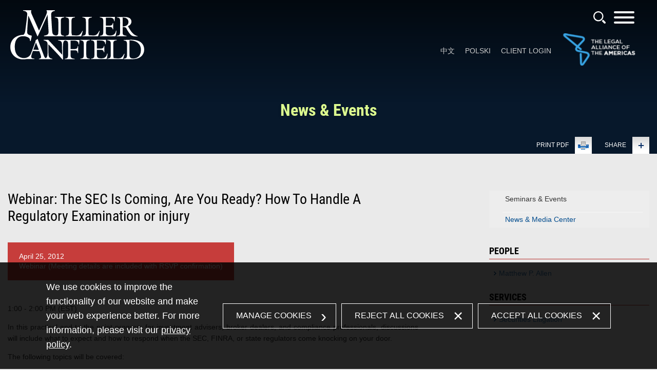

--- FILE ---
content_type: text/html; charset=UTF-8
request_url: https://www.millercanfield.com/newsevents-events-489.html
body_size: 9138
content:
<!DOCTYPE html>
<html xmlns='http://www.w3.org/1999/xhtml' xml:lang='en' lang='en'>
<head>
<meta http-equiv='Content-Type' content='text/html; charset=utf-8' />
<meta http-equiv='X-UA-Compatible' content='IE=edge' />

<meta property='og:url' content='https://www.millercanfield.com/newsevents-events-489.html' />
<meta property='og:title' content='Webinar: The SEC Is Coming, Are You Ready?  How To Handle A Regulatory Examination or injury' />
<meta property='og:image' content='https://www.millercanfield.com/i-t1765826170/logo-og.png' />
<meta property='twitter:card' content='summary' />

<title>Webinar: The SEC Is Coming, Are You Ready?  How To Handle A Regulatory Examination or injury: Miller Canfield</title>
<meta name='viewport' content='width=device-width, initial-scale=1' id='metaViewport' /> 

			<!--[if lte IE 8]>
				<meta http-equiv='Page-Enter' content='BlendTrans(Duration=.01)' />
				<meta http-equiv='Page-Exit' content='BlendTrans(Duration=.01)' />
			<![endif]-->
			<link href='apple-touch-icon-60x60.png' rel='apple-touch-icon' />
			<link href='apple-touch-icon-76x76.png' rel='apple-touch-icon' sizes='76x76' />
			<link href='apple-touch-icon-120x120.png' rel='apple-touch-icon' sizes='120x120' />
			<link href='apple-touch-icon-152x152.png' rel='apple-touch-icon' sizes='152x152' />
			<meta name='msvalidate.01' content='AB8DF6F1CBB1421CCA6DCDD06534BEC0' />
			<meta name='google-site-verification' content='QiZWlBkVqWldvfOTuAgawzbodLc_eRKsFGWozymA2Bw' />

			<link rel='shortcut icon' href='favicon.ico' />
		
<link  href='css-t1765826170/screen-style.css' media='all' rel='stylesheet' type='text/css' />

<!-- Google Tag Manager -->
<script type="text/blocked">(function(w,d,s,l,i){w[l]=w[l]||[];w[l].push({'gtm.start':
new Date().getTime(),event:'gtm.js'});var f=d.getElementsByTagName(s)[0],
j=d.createElement(s),dl=l!='dataLayer'?'&amp;l='+l:'';j.async=true;j.src=
'https://www.googletagmanager.com/gtm.js?id='+i+dl;f.parentNode.insertBefore(j,f);
})(window,document,'script','dataLayer','GTM-PK9RFCR7');</script>
<!-- End Google Tag Manager -->

</head>
<body id='newsevents-events-489' class='newsevents newsevents-events newsevents-events-item hasBanner halfBanner'>

			<script type='text/javascript'>
				document.body.className += ' js';
			</script>
		


			<!--UDMCOMMENT-->
			<div id='header'>
				<a href='./'><img id='logo' src='i-t1765826170/logo.svgz' alt='Miller, Canfield, Paddock and Stone, P.L.C.' /></a>
				<a class='contentJump' id='jumpCookie' href='#CookieBanner'>Cookie Settings</a>
				<a id='searchJump' href='search.html' aria-label='Search' title='Search'><svg version='1.1' xmlns='http://www.w3.org/2000/svg' xmlns:xlink='http://www.w3.org/1999/xlink'
					xml:space='preserve' id='SearchInlineSVG'
					x='0px' y='0px' width='24px' height='24px' viewBox='0 0 24 24' style='enable-background:new 0 0 24 24;'
					role='img' aria-labelledby='SearchInlineSVGTitle'>
							<!--UDMCOMMENT--><title id='SearchInlineSVGTitle'>Search</title><!--/UDMCOMMENT-->
					<path id="Path_29" d="M23.5,20.8l-4.5-4.5c-0.7,1-1.6,1.9-2.7,2.7l4.5,4.5c0.7,0.7,1.9,0.7,2.7,0c0,0,0,0,0,0
	C24.2,22.7,24.2,21.5,23.5,20.8C23.5,20.8,23.5,20.8,23.5,20.8z"/>
<path id="Path_30" d="M9.8,0C4.4,0,0,4.4,0,9.8l0,0c0,5.4,4.4,9.8,9.8,9.8l0,0c5.4,0,9.7-4.4,9.7-9.8S15.1,0,9.8,0z M9.8,17.2
	c-4.1,0-7.5-3.4-7.5-7.5c0-4.1,3.4-7.5,7.5-7.5c4.1,0,7.5,3.4,7.5,7.5C17.2,13.9,13.9,17.2,9.8,17.2z"/>
				</svg>
				</a>
				<button id='navToggle' class='mobileNav mobileNavSpring' type='button'
					title='Menu' aria-label='Menu' aria-controls='mainNav'>
					<span class='mobileNavBox'>
						<span></span>
						<span></span>
						<span></span>
					</span>
					<span class='mobileNavLabel'>Menu</span>
				</button>
				<nav id='mainNav'>
					<ul><li id='navButton-firm'><a href='firm.html'>Firm</a><ul><li class='subNavHeader'><a href='firm.html'>Firm</a></li><li ><a href='firm.html'>Meet Miller Canfield</a></li><li ><a href='firm-consulting.html'>Miller Canfield Consulting</a></li><li ><a href='http://www.mcglobalstrategies.com/'>Miller Canfield Global Strategies</a></li><li ><a href='firm-recognition.html'>Recognitions</a></li><li ><a href='firm-inclusivity.html'>Inclusivity</a></li><li ><a href='firm-probono.html'>Pro Bono</a></li><li ><a href='firm-alumni.html'>Alumni</a></li></ul></li><li id='navButton-services'><a href='services.html'>Services</a><ul><li class='subNavHeader'><a href='services.html'>Services</a></li><li ><a href='services-Bankruptcy-Insolvency-Restructuring.html'>Bankruptcy, Restructuring and Insolvency</a><ul><li class='subNavHeader'><a href='services-Bankruptcy-Insolvency-Restructuring.html'>Bankruptcy, Restructuring and Insolvency</a></li><li ><a href='services-Bankruptcy-Litigation-Appeals.html'>Bankruptcy Litigation and Appeals</a></li><li ><a href='services-Creditor-and-Creditors-Committee.html'>Creditor and Creditors’ Committee</a></li><li ><a href='services-Debtor-Representation.html'>Debtor Representation</a></li><li ><a href='services-Distressed-Automotive-Supplier-Workouts.html'>Distressed Automotive Supplier</a></li><li ><a href='services-Distressed-Transactions-Bankruptcy-Sales.html'>Distressed Transactions and Bankruptcy Sales</a></li><li ><a href='services-International-Insolvency.html'>International and Cross-Border Insolvency</a></li><li ><a href='services-Loan-Enforcement-Restructuring.html'>Loan Enforcement and Restructuring</a></li></ul></li><li ><a href='services-Corporate-and-Transactions.html'>Corporate and Transactions</a><ul><li class='subNavHeader'><a href='services-Corporate-and-Transactions.html'>Corporate and Transactions</a></li><li ><a href='services-Artificial-Intelligence.html'>Artificial Intelligence</a></li><li ><a href='services-Corporate-Governance.html'>Corporate Governance and Compliance</a></li><li ><a href='services-Corporate-Securities-and-Commercial-Transactions.html'>Corporate, Securities and Commercial Transactions</a></li><li ><a href='services-Export-Control-Sanctions.html'>Export Controls and Sanctions</a></li><li ><a href='services-Immigration.html'>Immigration</a></li><li ><a href='services-Mergers-and-Acquisitions.html'>Mergers and Acquisitions</a></li><li ><a href='services-Securities-Regulation.html'>Securities Regulation</a></li><li ><a href='services-Startups-and-Venture-Capital.html'>Startups and Venture Capital</a></li><li ><a href='services-Tax-Federal.html'>Tax: Federal</a></li><li ><a href='services-Tax-State-and-Local.html'>Tax: State and Local</a></li></ul></li><li ><a href='services-Employment-and-Labor.html'>Employment and Labor</a><ul><li class='subNavHeader'><a href='services-Employment-and-Labor.html'>Employment and Labor</a></li><li ><a href='services-Artificial-Intelligence.html'>Artificial Intelligence</a></li><li ><a href='services-election-law.html'>Election and Political Law</a></li><li ><a href='services-Employment-Benefits-ERISA.html'>Employee Benefits and ERISA</a></li><li ><a href='services-Employment-Litigation.html'>Employment Litigation</a></li><li ><a href='services-Governmental-and-Public-Entities.html'>Governmental and Public Entities</a></li><li ><a href='services-Human-Resources-Counseling-and-Training.html'>Human Resources Counseling and Training</a></li><li ><a href='services-Immigration.html'>Immigration</a></li><li ><a href='services-Labor-Relations.html'>Labor Relations</a></li></ul></li><li ><a href='services-Environmental.html'>Environmental</a><ul><li class='subNavHeader'><a href='services-Environmental.html'>Environmental</a></li><li ><a href='services-Environmental-Litigation.html'>Environmental Litigation</a></li><li ><a href='services-Renewable-Energy-Development.html'>Renewable Energy Development and Finance</a></li></ul></li><li ><a href='services-Financial-Services-Group.html'>Financial Services</a><ul><li class='subNavHeader'><a href='services-Financial-Services-Group.html'>Financial Services</a></li><li ><a href='services-CI-Asset-Based-Finance.html'>C&amp;I and Asset-Based Finance</a></li><li ><a href='services-Commercial-Lending-Enforcement-Insolvency.html'>Commercial Lending Enforcement, Insolvency and Litigation</a></li><li ><a href='services-Commercial-Real-Estate-Finance.html'>Commercial Real Estate Finance</a></li><li ><a href='services-Commercial-Real-Estate-Workouts-Foreclosures.html'>Commercial Real Estate Finance Workout, Foreclosure and Litigation</a></li><li ><a href='services-Loan-Syndication-and-Credits.html'>Loan Syndications and Credits</a></li><li ><a href='services-Receiverships-REO-and-Loan-Portfolio.html'>Receiverships, Real Estate Owned and Loan Portfolio Acquisitions &amp; Dispositions</a></li><li ><a href='services-Registered-Investment-Advisory.html'>Registered Investment Advisory</a></li><li ><a href='services-Renewable-Energy-Development.html'>Renewable Energy Development and Finance</a></li><li ><a href='services-Swaps-Derivatives-Structuring.html'>Swaps and Derivatives Structuring</a></li></ul></li><li ><a href='services-Intellectual-Property.html'>Intellectual Property</a><ul><li class='subNavHeader'><a href='services-Intellectual-Property.html'>Intellectual Property</a></li><li ><a href='services-Artificial-Intelligence.html'>Artificial Intelligence</a></li><li ><a href='services-canadian-intellectual-property.html'>Canadian Intellectual Property</a></li><li ><a href='services-Copyrights.html'>Copyrights</a></li><li ><a href='services-Intellectual-Property-Litigation.html'>Intellectual Property Litigation</a></li><li ><a href='services-Patents.html'>Patents</a></li><li ><a href='services-Trade-Secrets-Non-Competes.html'>Trade Secrets and Non-Competes</a></li><li ><a href='services-Trademarks-and-Brands.html'>Trademarks and Brands</a></li></ul></li><li ><a href='services-International.html'>International</a><ul><li class='subNavHeader'><a href='services-International.html'>International</a></li><li ><a href='services-International-Canada.html'>Canada</a></li><li ><a href='services-canadian-intellectual-property.html'>Canadian Intellectual Property</a></li><li ><a href='services-International-China.html'>China</a></li><li ><a href='services-Customs-Import-Compliance.html'>Customs and Import Compliance</a></li><li ><a href='services-International-United-States.html'>Doing Business in the United States</a></li><li ><a href='services-Export-Control-Sanctions.html'>Export Controls and Sanctions</a></li><li ><a href='services-Immigration.html'>Immigration</a></li><li ><a href='services-India.html'>India</a></li><li ><a href='services-InternationalDisputes.html'>International Disputes</a></li><li ><a href='services-International-Sales-and-Commercial-Transactions.html'>International Sales and Commercial Transactions</a></li><li ><a href='services-Mexico-Latin-America.html'>Mexico/Latin America</a></li><li ><a href='services-International-Poland.html'>Poland</a></li><li ><a href='services-Qatar.html'>Qatar</a></li></ul></li><li ><a href='services-Litigation-and-Dispute-Resolution.html'>Litigation and Dispute Resolution</a><ul><li class='subNavHeader'><a href='services-Litigation-and-Dispute-Resolution.html'>Litigation and Dispute Resolution</a></li><li ><a href='services-Anti-Trust-and-Trade-Regulation.html'>Antitrust and Trade Regulation</a></li><li ><a href='services-Appeals.html'>Appeals</a></li><li ><a href='services-Arbitration-and-Alternative-Dispute-Resolution.html'>Arbitration and Alternative Dispute Resolution</a></li><li ><a href='services-Artificial-Intelligence.html'>Artificial Intelligence</a></li><li ><a href='services-Automotive-Litigation.html'>Automotive Litigation</a></li><li ><a href='services-Class-and-Collective-Actions.html'>Class and Collective Actions</a></li><li ><a href='services-Commercial-Litigation.html'>Commercial and Corporate Litigation</a></li><li ><a href='services-Commercial-Real-Estate-Workouts-Foreclosures.html'>Commercial Real Estate Finance Workout, Foreclosure and Litigation</a></li><li ><a href='services-Criminal-Defense-Litigation.html'>Criminal Defense Litigation</a></li><li ><a href='services-Cybersecurity-and-Data-Privacy.html'>Cybersecurity and Data Privacy</a></li><li ><a href='services-election-law.html'>Election and Political Law</a></li><li ><a href='services-Employment-Litigation.html'>Employment Litigation</a></li><li ><a href='services-Environmental-Litigation.html'>Environmental Litigation</a></li><li ><a href='services-Franchise-Dealer-and-Sales-Representative-Litigation.html'>Franchise, Dealer and Sales Representative Litigation</a></li><li ><a href='services-Governmental-Litigation.html'>Governmental Litigation</a></li><li ><a href='services-InsuranceLitigation.html'>Insurance Litigation</a></li><li ><a href='services-Intellectual-Property-Litigation.html'>Intellectual Property Litigation</a></li><li ><a href='services-InternationalDisputes.html'>International Disputes</a></li><li ><a href='services-Litigation-Support-Services.html'>Litigation Support Services</a></li><li ><a href='services-Product-Liability-Torts.html'>Product Liability and Torts</a></li><li ><a href='services-Product-Warranty-Litigation.html'>Product Warranty Litigation</a></li><li ><a href='services-Professional-Liability-and-Malpractice.html'>Professional Liability and Malpractice Litigation</a></li><li ><a href='services-Real-Estate-and-Construction-Litigation.html'>Real Estate and Construction Litigation</a></li><li ><a href='services-Securities-Litigation.html'>Securities Litigation</a></li><li ><a href='services-Tax-Litigation-and-Consulting.html'>Tax Litigation and Consulting</a></li></ul></li><li ><a href='services-Public-Finance.html'>Public Finance</a><ul><li class='subNavHeader'><a href='services-Public-Finance.html'>Public Finance</a></li><li ><a href='services-Public-Finance-Airports.html'>Airports</a></li><li ><a href='services-Infrastructure.html'>Capital Assets and Infrastructure</a></li><li ><a href='services-Cash-Flow-and-Working-Capital.html'>Cash Flow and Working Capital</a></li><li ><a href='services-charter-school-finance.html'>Charter School Finance</a></li><li ><a href='services-disclosure-counsel.html'>Disclosure Counsel Services</a></li><li ><a href='services-distressed-municipalities-debt-restructuring.html'>Distressed Municipalities and Debt Restructuring</a></li><li ><a href='services-Development.html'>Economic Development</a></li><li ><a href='services-election-law.html'>Election and Political Law</a></li><li ><a href='services-Higher-Education-Finance.html'>Higher Education Finance</a></li><li ><a href='services-Hospitals-and-Other-Non-Profits.html'>Hospitals and Other Nonprofits</a></li><li ><a href='services-Housing.html'>Housing</a></li><li ><a href='services-K-12-Schools.html'>K-12 Education Finance and Election Law</a></li><li ><a href='services-Public-Private-Partnership.html'>Public-Private Partnerships</a></li><li ><a href='services-Swaps-Derivatives-Structuring.html'>Swaps and Derivatives Structuring</a></li><li ><a href='services-Tax-Compliance.html'>Tax Compliance</a></li></ul></li><li ><a href='services-Real-Estate.html'>Real Estate</a><ul><li class='subNavHeader'><a href='services-Real-Estate.html'>Real Estate</a></li><li ><a href='services-Commercial-Real-Estate-Finance.html'>Commercial Real Estate Finance</a></li><li ><a href='services-Commercial-Real-Estate-Workouts-Foreclosures.html'>Commercial Real Estate Finance Workout, Foreclosure and Litigation</a></li><li ><a href='services-Corporate-Real-Estate.html'>Corporate Real Estate</a></li><li ><a href='services-Economic-Development-Incentives.html'>Economic Development Incentives</a></li><li ><a href='services-Governmental-Entities.html'>Governmental Entities</a></li><li ><a href='services-Leasing.html'>Leasing</a></li><li ><a href='services-Public-Private-Partnership.html'>Public-Private Partnerships</a></li><li ><a href='services-Real-Estate-Acquisition-and-Distribution.html'>Real Estate Acquisition and Disposition</a></li><li ><a href='services-Real-Estate-and-Construction-Litigation.html'>Real Estate and Construction Litigation</a></li><li ><a href='services-Real-Estate-Development.html'>Real Estate Development</a></li></ul></li><li ><a href='services-Trusts-and-Estates.html'>Trusts and Estates</a></li></ul></li><li id='navButton-industries'><a href='industries.html'>Industries</a><ul><li class='subNavHeader'><a href='industries.html'>Industries</a></li><li ><a href='industries-marketing-advertising.html'>Advertising and Marketing</a></li><li ><a href='industries-Aerospace-and-Defense.html'>Aerospace and Defense</a></li><li ><a href='industries-Automotive.html'>Automotive</a></li><li ><a href='industries-Charter-Schools.html'>Charter Schools</a></li><li ><a href='industries-Construction.html'>Construction</a></li><li ><a href='industries-Craft-Beverage-Manufacturers.html'>Craft Beverage Manufacturers</a></li><li ><a href='industries-Energy.html'>Energy</a><ul><li class='subNavHeader'><a href='industries-Energy.html'>Energy</a></li><li ><a href='industries-Renewable-Energy-Development.html'>Renewable Energy Development and Finance</a></li></ul></li><li ><a href='industries-Financial-Institutions.html'>Financial Institutions</a></li><li ><a href='industries-government-and-public-sector.html'>Government and Public Sector</a></li><li ><a href='industries-Health-Care.html'>Health Care</a></li><li ><a href='industries-Higher-Education.html'>Higher Education</a></li><li ><a href='industries-Education.html'>K-12 Education</a></li><li ><a href='industries-Manufacturing.html'>Manufacturing</a></li><li ><a href='industries-Autonomous-and-Connected-Vehicles.html'>Next Generation Vehicles and Mobility</a></li><li ><a href='industries-Private-Aviation.html'>Private Aviation</a></li><li ><a href='industries-Retail-and-Hospitality.html'>Retail and Hospitality</a></li></ul></li><li id='navButton-people'><a href='people.html'>People</a><ul><li class='subNavHeader'><a href='people.html'>People</a></li><li class='megaMenu'><div id='menuLetterLinks'><a href='people.html?do_item_search=1&amp;letter=A'>A</a> <a href='people.html?do_item_search=1&amp;letter=B'>B</a> <a href='people.html?do_item_search=1&amp;letter=C'>C</a> <a href='people.html?do_item_search=1&amp;letter=D'>D</a> <a href='people.html?do_item_search=1&amp;letter=E'>E</a> <a href='people.html?do_item_search=1&amp;letter=F'>F</a> <a href='people.html?do_item_search=1&amp;letter=G'>G</a> <a href='people.html?do_item_search=1&amp;letter=H'>H</a> <a href='people.html?do_item_search=1&amp;letter=I'>I</a> <a href='people.html?do_item_search=1&amp;letter=J'>J</a> <a href='people.html?do_item_search=1&amp;letter=K'>K</a> <a href='people.html?do_item_search=1&amp;letter=L'>L</a> <a href='people.html?do_item_search=1&amp;letter=M'>M</a> <a href='people.html?do_item_search=1&amp;letter=N'>N</a> <a href='people.html?do_item_search=1&amp;letter=O'>O</a> <a href='people.html?do_item_search=1&amp;letter=P'>P</a> <span>Q</span> <a href='people.html?do_item_search=1&amp;letter=R'>R</a> <a href='people.html?do_item_search=1&amp;letter=S'>S</a> <a href='people.html?do_item_search=1&amp;letter=T'>T</a> <a href='people.html?do_item_search=1&amp;letter=U'>U</a> <a href='people.html?do_item_search=1&amp;letter=V'>V</a> <a href='people.html?do_item_search=1&amp;letter=W'>W</a> <span>X</span> <span>Y</span> <a href='people.html?do_item_search=1&amp;letter=Z'>Z</a> 
			</div>
			
			<!-- Begin ItemSearch Form -->
			<div  class='ITEM_SEARCH search_form '>
				<form method='get' action='people.html'>
					<div  class='search_form'>

			<input type='hidden' name='do_item_search' id='do_item_search' value="1" />

			<div >
				<label for='lname2'>Last Name</label>
				<input class='text' type='text' name='lname2' id='lname2' />
				
			</div>
		

			<div >
				<label for='fname2'>First Name</label>
				<input class='text' type='text' name='fname2' id='fname2' />
				
			</div>
		
				<div class='buttonWrapper'>
				<input type='submit' name='search' id='search' value="Search" class='buttonInput'/>
				</div>			
			</div>
				</form>
			</div>
			<!-- End ItemSearch Form -->

			</li><li ><a href='people.html'>Lawyers</a></li><li ><a href='people-staff.html'>Other Professionals</a></li><li ><a href='people-management.html'>Firm Management</a></li></ul></li><li id='navButton-resources'><a href='resources.html'>Resources</a><ul><li class='subNavHeader'><a href='resources.html'>Resources</a></li><li ><a href='resources.html'>Publications</a></li><li ><a href='resources-training.html'>Client Training</a></li></ul></li><li id='navButton-newsevents' class='current'><a aria-current='true' href='newsevents.html'>News &amp; Events</a><ul><li class='subNavHeader'><a href='newsevents.html'>News &amp; Events</a></li><li class='current'><a aria-current='true' href='newsevents-events.html'>Seminars &amp; Events</a></li><li ><a href='newsevents-news.html'>News &amp; Media Center</a></li></ul></li><li id='navButton-careers'><a href='careers.html'>Careers</a><ul><li class='subNavHeader'><a href='careers.html'>Careers</a></li><li ><a href='careers-positions.html'>Current Openings</a></li><li ><a href='careers-summer.html'>Law Students</a></li><li ><a href='careers-lawyers.html'>Lawyers</a></li><li ><a href='careers-staff.html'>Professional Staff</a></li></ul></li><li id='navButton-offices'><a href='offices.html'>Offices</a><ul><li class='subNavHeader'><a href='offices.html'>Offices</a></li><li ><a href='offices-section-Michigan.html'>Michigan</a><ul><li class='subNavHeader'><a href='offices-section-Michigan.html'>Michigan</a></li><li ><a href='offices-Detroit.html'>Detroit</a></li><li ><a href='offices-AnnArbor.html'>Ann Arbor</a></li><li ><a href='offices-GrandRapids.html'>Grand Rapids</a></li><li ><a href='offices-Kalamazoo.html'>Kalamazoo</a></li><li ><a href='offices-Lansing.html'>Lansing</a></li><li ><a href='offices-Troy.html'>Troy</a></li></ul></li><li ><a href='offices-section-Illinois.html'>Illinois</a><ul><li class='subNavHeader'><a href='offices-section-Illinois.html'>Illinois</a></li><li ><a href='offices-Chicago.html'>Chicago</a></li><li ><a href='offices-33.html'>Bloomington</a></li></ul></li><li ><a href='offices-Cleveland.html'>Ohio</a></li><li ><a href='offices-NewYork.html'>New York</a></li><li ><a href='offices-Torrance.html'>California</a></li><li ><a href='offices-WashingtonDC.html'>Washington, D.C.</a></li><li ><a href='offices-Monterrey-Mexico.html'>México</a><ul><li class='subNavHeader'><a href='offices-Monterrey-Mexico.html'>México</a></li><li ><a href='offices-Monterrey-Mexico.html'>Monterrey (Affiliated)</a></li></ul></li><li ><a href='offices-Windsor-Canada.html'>Canada</a><ul><li class='subNavHeader'><a href='offices-Windsor-Canada.html'>Canada</a></li><li ><a href='offices-Windsor-Canada.html'>Windsor (Affiliated)</a></li></ul></li><li ><a href='offices-section-Poland.html'>Poland</a><ul><li class='subNavHeader'><a href='offices-section-Poland.html'>Poland</a></li><li ><a href='offices-Gdynia-Poland.html'>Gdynia</a></li><li ><a href='offices-Warsaw-Poland.html'>Warsaw</a></li><li ><a href='offices-Wroclaw-Poland.html'>Wrocław</a></li></ul></li><li ><a href='offices-Qatar.html'>Qatar</a></li><li ><a href='offices-Kyiv-Ukraine.html'>Ukraine</a><ul><li class='subNavHeader'><a href='offices-Kyiv-Ukraine.html'>Ukraine</a></li><li ><a href='offices-Kyiv-Ukraine.html'>Kyiv (Affiliated)</a></li></ul></li></ul></li></ul>
				</nav>

				<ul id='topLinks'>
					<li><a href='https://www.millercanfield.cn.com/'>中文</a></li>
					<li><a href='https://www.millercanfield.pl/'>Polski</a></li>
					<!--<li><a>Español</a></li>-->
					<li><a href='client-login.html'>Client Login</a></li>
					<li><a id='legalAlliance' href='http://legalallianceoftheamericas.com/' target='_blank'>
										<img src='i-t1765826170/legal-alliance-of-the-americas_new.png' width='146' height='64' alt='Legal Alliance of the Americas' />
									</a></li>
				</ul>
			</div>
			
			
				<div id='bannerContent'>
					<div id='bannerText'><h1 id='pageTitle'>News &amp; Events</h1></div>
	<img id='bannerImage' src='assets/images/4283.webp' alt='{ Banner Image }' />
					
					
					
					<a id='pdfLink' href='printpilot-event-489.pdf?1765826170'
				target='_blank'>Print PDF</a>
					
			<div id='sharebox'>
				
				<ul id='shareButtonsHidden' class='hidden' style='display: none'>
					
					<li id='share_0'>
						<a class='addthis_button_facebook'></a>
					</li>
				
					<li id='share_1'>
						<a class='addthis_button_twitter'></a>
					</li>
				
					<li id='share_2'>
						<a class='addthis_button_linkedin'></a>
					</li>
				
					<li id='share_3'>
						<a class='addthis_button_email'></a>
					</li>
				
				</ul>
				<span id='share_show'>Share</span>
			
				<ul id='shareButtons'>
					
				</ul>
			</div>
		
				</div>
			
			<div id='content'>
			<!--/UDMCOMMENT-->
				<div id='subContent'>
				<!--UDMCOMMENT-->
				
			<!--UDMCOMMENT-->
			
			<ul class='subNavList'>
				<li class='hereParent'><a aria-current='true' href='newsevents-events.html'>Seminars &amp; Events</a></li><li><a href='newsevents-news.html'>News &amp; Media Center</a></li>
			</ul>
			<!--/UDMCOMMENT-->
			
				<!--/UDMCOMMENT-->
				
			<h2>People</h2>
			<div class='ITEM_SEARCH results'>
<ul class='results_list'>
<li><a href='people-MattAllen.html'>Matthew P. Allen</a></li>
</ul>
</div>

			
			<h2>Services</h2>
			<div class='ITEM_SEARCH results'>
<ul class='results_list'>
<li><a href='services-Securities-Litigation.html'>Securities Litigation</a></li>
</ul>
</div>

			
				</div>
				<div id='mainContent'>
					<h1>Webinar: The SEC Is Coming, Are You Ready?  How To Handle A Regulatory Examination or injury</h1><div id='eventDate'><div>April 25, 2012</div><div>Webinar (Meeting details are included with RSVP confirmation)</div></div><p><p>1:00 - 2:00 PM (EST)</p>
<p align="justify">In this practical and to the point program for investment advisers, broker dealers, and compliance professionals, discussions will include what to expect and how to respond when the SEC, FINRA, or state regulators come knocking on your door.</p>
<p>The following topics will be covered:</p>
<ul>
<li>Exam priorities for the regulator</li>
<li>Authority under which regulators conduct examinations</li>
<li>Different types of examinations</li>
<li>Responding to the notice of examination or request for information</li>
<li>Preparing for the examination</li>
<li>Conduct and protocols during the examination</li>
<li>Responding to requests for additional information</li>
<li>Handling the regulator’s preliminary findings</li>
<li>Conduct and protocols after the examination</li></ul>
<p><strong>Questions? </strong>Email <a title="Questions" href="&#109;&#97;&#105;&#108;&#116;&#111;&#58;&#98;&#101;&#114;&#97;&#64;&#109;&#105;&#108;&#108;&#101;&#114;&#99;&#97;&#110;&#102;&#105;&#101;&#108;&#100;&#46;&#99;&#111;&#109;?subject=Questions%3A%204.25.12%20Webinar">Sandy Bera</a> or call 248.267.3345</p>
</p>
				</div>
			<!--UDMCOMMENT-->
			</div>
			<footer id='footer'>
				<div id='upperFooter'>

					<ul id='footerSocial'>
						<li><a href='http://twitter.com/millercanfield'><svg version='1.1' xmlns='http://www.w3.org/2000/svg' xmlns:xlink='http://www.w3.org/1999/xlink'
					xml:space='preserve' id='TwitterInlineSVG'
					x='0px' y='0px' width='47px' height='47px' viewBox='0 0 47 47' style='enable-background:new 0 0 47 47;'
					role='img' aria-labelledby='TwitterInlineSVGTitle'>
							<!--UDMCOMMENT--><title id='TwitterInlineSVGTitle'>Twitter</title><!--/UDMCOMMENT-->
					<path d="M41,0H5.4C2.4,0,0,2.4,0,5.4V41c0,3,2.4,5.4,5.4,5.4H41c3,0,5.4-2.4,5.4-5.4V5.4C46.4,2.4,44,0,41,0z M33.4,18
	c0,0.2,0,0.5,0,0.7c0,8.2-6.6,14.9-14.8,15c-0.1,0-0.1,0-0.2,0c-2.9,0-5.7-0.8-8.1-2.4c0.4,0,0.8,0.1,1.3,0.1c2.4,0,4.7-0.8,6.5-2.3
	c-2.3,0-4.2-1.5-4.9-3.7c0.3,0.1,0.7,0.1,1,0.1c0.5,0,0.9-0.1,1.4-0.2c-2.5-0.5-4.2-2.7-4.2-5.2v-0.1c0.7,0.4,1.5,0.6,2.4,0.7
	c-2.3-1.5-3-4.6-1.6-7C14.8,17,18.8,19,23,19.2c-0.1-0.4-0.1-0.8-0.1-1.2c0-2.9,2.4-5.3,5.3-5.3c1.5,0,2.8,0.6,3.8,1.7
	c1.2-0.2,2.3-0.7,3.4-1.3c-0.4,1.2-1.2,2.3-2.3,2.9c1-0.1,2.1-0.4,3-0.8C35.3,16.3,34.4,17.2,33.4,18z"/>
				</svg>
				</a></li>
						<li><a href='http://www.facebook.com/MillerCanfield'><svg version='1.1' xmlns='http://www.w3.org/2000/svg' xmlns:xlink='http://www.w3.org/1999/xlink'
					xml:space='preserve' id='FacebookInlineSVG'
					x='0px' y='0px' width='47px' height='47px' viewBox='0 0 47 47' style='enable-background:new 0 0 47 47;'
					role='img' aria-labelledby='FacebookInlineSVGTitle'>
							<!--UDMCOMMENT--><title id='FacebookInlineSVGTitle'>Facebook</title><!--/UDMCOMMENT-->
					<path d="M41,0H5.4C2.4,0,0,2.4,0,5.4V41c0,3,2.4,5.4,5.4,5.4H41c3,0,5.4-2.4,5.4-5.4V5.4C46.4,2.4,44,0,41,0z M28.7,15.1
c0,0.2-0.1,0.3-0.3,0.3h-2c-0.7-0.1-1.4,0.4-1.4,1.1c0,0.1,0,0.1,0,0.2c0,0.7,0,1.4,0,2.1c0,0.3,0.1,0.2,0.3,0.2c1,0,2,0,3,0
c0.3,0,0.4,0.1,0.4,0.4c-0.1,1.2-0.2,2.3-0.3,3.5c0,0.3-0.1,0.3-0.4,0.3c-0.8,0-1.6,0-2.4,0c-0.6,0-0.5-0.1-0.5,0.5
c0,3.6,0,7.2,0,10.9c0,0.4-0.1,0.5-0.5,0.5c-1.4,0-2.7,0-4.1,0c-0.4,0-0.4-0.1-0.4-0.5c0-1.8,0-3.7,0-5.5l0,0c0-1.9,0-3.7,0-5.6
c0-0.3-0.1-0.4-0.4-0.4c-0.6,0-1.2,0-1.7,0c-0.2,0-0.3-0.1-0.3-0.3c0-1.2,0-2.3,0-3.5c0-0.2,0.1-0.3,0.3-0.3c0.6,0,1.2,0,1.8,0
c0.3,0,0.4-0.1,0.4-0.4c0-0.9,0-1.8,0-2.6c0-1.1,0.3-2.1,1-3c0.8-1,2-1.7,3.3-1.7c1.3-0.1,2.7,0,4.1,0c0.2,0,0.3,0.1,0.3,0.3
C28.7,12.8,28.7,14,28.7,15.1z"/>
				</svg>
				</a></li>
						<li><a href='http://www.linkedin.com/company/miller-canfield?trk=hb_tab_compy_id_32891'><svg version='1.1' xmlns='http://www.w3.org/2000/svg' xmlns:xlink='http://www.w3.org/1999/xlink'
					xml:space='preserve' id='LinkedInInlineSVG'
					x='0px' y='0px' width='47px' height='47px' viewBox='0 0 47 47' style='enable-background:new 0 0 47 47;'
					role='img' aria-labelledby='LinkedInInlineSVGTitle'>
							<!--UDMCOMMENT--><title id='LinkedInInlineSVGTitle'>LinkedIn</title><!--/UDMCOMMENT-->
					<path d="M41,0H5.4C2.4,0,0,2.4,0,5.4V41c0,3,2.4,5.4,5.4,5.4H41c3,0,5.4-2.4,5.4-5.4V5.4C46.4,2.4,44,0,41,0z M17.3,33.9h-4.4V19.6
	h4.4V33.9z M15,17.6c-1.4,0-2.6-1.2-2.6-2.6c0-0.7,0.3-1.3,0.8-1.8c0.5-0.5,1.1-0.7,1.8-0.7c1.4,0,2.6,1.2,2.6,2.6
	C17.6,16.5,16.5,17.6,15,17.6z M33.9,33.9h-4.4V27c0-1.7,0-3.8-2.3-3.8c-2.3,0-2.7,1.8-2.7,3.7v7.1h-4.4V19.6h4.3v1.9h0.1
	c0.9-1.5,2.5-2.4,4.2-2.3c4.5,0,5.3,3,5.3,6.8V33.9z"/>
				</svg>
				</a></li>
						<li><a href='http://www.youtube.com/channel/UCq-7pCgaF82Pu0KDOIHCHlA'><svg version='1.1' xmlns='http://www.w3.org/2000/svg' xmlns:xlink='http://www.w3.org/1999/xlink'
					xml:space='preserve' id='YouTubeInlineSVG'
					x='0px' y='0px' width='47px' height='47px' viewBox='0 0 47 47' style='enable-background:new 0 0 47 47;'
					role='img' aria-labelledby='YouTubeInlineSVGTitle'>
							<!--UDMCOMMENT--><title id='YouTubeInlineSVGTitle'>YouTube</title><!--/UDMCOMMENT-->
					<path d="M28.2,22.7l-7.4-3.8c-0.1,0-0.2-0.1-0.3-0.1c-0.3,0-0.6,0.3-0.6,0.6V27c0,0.1,0,0.2,0.1,0.3c0.1,0.3,0.5,0.4,0.8,0.2
		l7.4-3.8v0c0.1-0.1,0.2-0.1,0.2-0.2C28.6,23.2,28.5,22.8,28.2,22.7z"/>
	<path d="M41,0H5.4C2.4,0,0,2.4,0,5.4V41c0,3,2.4,5.4,5.4,5.4H41c3,0,5.4-2.4,5.4-5.4V5.4C46.4,2.4,44,0,41,0z M35.6,27.6
		c0,2.3-1.9,4.2-4.2,4.2H15c-2.3,0-4.2-1.9-4.2-4.2v-8.8c0-2.3,1.9-4.2,4.2-4.2h16.4c0,0,0,0,0,0c2.3,0,4.2,1.9,4.2,4.2V27.6z"/>
				</svg>
				</a></li>
					</ul>
			<div id='footerOffices'>
			<ul class='results_list'>
			<li><a href='offices-section-Michigan.html'>Michigan</a></li><li><a href='offices-section-Illinois.html'>Illinois</a></li><li><a href='offices-Cleveland.html'>Ohio</a></li><li><a href='offices-NewYork.html'>New York</a></li><li><a href='offices-Torrance.html'>California</a></li><li><a href='offices-WashingtonDC.html'>Washington, D.C.</a></li><li><a href='offices-Monterrey-Mexico.html'>México</a></li><li><a href='offices-Windsor-Canada.html'>Canada</a></li><li><a href='offices-section-Poland.html'>Poland</a></li><li><a href='offices-Qatar.html'>Qatar</a></li><li><a href='offices-Kyiv-Ukraine.html'>Ukraine</a></li>
			</ul>
			</div>
			<div id='footerLogos'>
						<img id='mansfieldRule' src='i-t1765826170/mansfield-rule-no-date.png' alt='Mansfield Rule - Certified PLUS' />
						<img id='socbadge' src='i-t1765826170/soc-badge-1.png' alt='SOC 2 Certified' />
					</div>

				</div>

				<div id='lowerFooter'>
					<ul>
						<li id='footerHome'><a href='./'>Home</a></li>
						<li id='clientLogin'><a href='client-login.html'>Client Login</a></li>
						<li><a href='disclaimer.html'>Disclaimer</a></li>
						<li><a href='privacy.html'>Manage Cookies &amp; Privacy Policy</a></li>
						<li><a href='advertising.html'>Attorney Advertising</a></li>
						<li><a href='sitemap.html'>Site Map</a></li>
					</ul>

					<span id='copyright'>&copy; 2025 Miller, Canfield, Paddock and Stone, P.L.C. | <a target='_blank' href='http://www.firmseek.com/'>Site by Firmseek</a></span>
				</div>
			</footer>
			
			<div id='cookieBanner' tabindex='0' role='dialog' aria-label='Cookie Policy' data-optin='1'>
				<div>
					<div>
						<p><span>We use cookies to improve the functionality of our website and make your web experience better. For more information, please visit our </span><a href="privacy.html">privacy policy</a><span>.</span></p>
						
					</div>
					<button type='button' id='cookieManage'>Manage Cookies</button>
					<button type='button' id='cookieReject'>Reject All Cookies</button>
					<button type='button' id='cookieAccept'>Accept All Cookies</button>
				</div>
			</div>
			
				<div id='cookieOptions' tabindex='0' role='alertdialog' aria-labelledby='cookieTitle'>
					<div role='document' tabindex='0'>
						<h2 id='cookieTitle'>
							<img src='i-t1765826170/logo.svgz' alt='Miller, Canfield, Paddock and Stone, P.L.C.' />
							<span>Cookie Preference Center</span>
						</h2>
						<button type='button' class='closeButton'>Close</button>
						<div>
							<h3>Your Privacy</h3>
							<p>When you visit our website, we use cookies on your browser to collect information. The information collected might relate to you, your preferences, or your device, and is mostly used to make the site work as you expect it to and to provide a more personalized web experience. For more information about how we use Cookies, please see our <a href="privacy">Privacy Policy</a>.</p>
							
							
						<div class='cookieType'>
							<div class='cookieTypeLabel'>
								<h3>Strictly Necessary Cookies</h3>
								<div class='alwaysActive'>Always Active</div>
							</div>
							<p>Necessary cookies enable core functionality such as security, network management, and accessibility. These cookies may only be disabled by changing your browser settings, but this may affect how the website functions.</p>
						</div>
						
						<div class='cookieType'>
							<div class='cookieTypeLabel'>
								<h3>Functional Cookies</h3>
								<div class='alwaysActive'>Always Active</div>
							</div>
							<p>Some functions of the site require remembering user choices, for example your cookie preference, or keyword search highlighting. These do not store any personal information.</p>
						</div>
						
						<div class='cookieType'>
							<div class='cookieTypeLabel'>
								<h3>Form Submissions</h3>
								<div class='alwaysActive'>Always Active</div>
							</div>
							<p>When submitting your data, for example on a contact form or event registration, a cookie might be used to monitor the state of your submission across pages.</p>
						</div>
						
						</div>
						
					<div class='cookieType'>
						<div class='cookieTypeLabel'>
							<h3 id='analyticToggleLabel'>Analytical Cookies</h3>
							<div role='group' class='toggleGroup' aria-labelledby='analyticToggleLabel'>
								<input type='radio' name='cookies' id='cookiesOn' value='on'>
								<label for='cookiesOn'>On</label>

								<input type='radio' name='cookies' id='cookiesOff' value='off'checked>
								<label for='cookiesOff'>Off</label>
							</div>
						</div>

						<p><span>Analytical cookies help us improve our website by collecting and reporting information on its usage. We access and process information from these cookies at an aggregate level.</span></p>
						

					</div>
				
						<div id='cookieConfirm'>
							<div>Powered by <img src='sp_class/assets/images/firmseek.svgz' alt='Firmseek' width=100px /></div>
							<button class='standardButton'>Confirm My Choices</button>
						</div>
					</div>
				</div>
				
			
			<!--/UDMCOMMENT-->
			
<script src='js-t1765826170/combined.js'></script>


<!-- 2025-12-16T04:10:28-05:00 1.16 -->
</body>
</html>

--- FILE ---
content_type: text/css;charset=UTF-8
request_url: https://www.millercanfield.com/css-t1765826170/screen-style.css
body_size: 35338
content:

/* sp_class/assets/fonts/roboto/roboto.css
 */
@font-face{font-display:swap;font-family:'Roboto';font-style:normal;font-weight:100;src:url(../sp_class/assets/fonts/roboto/Roboto-Thin-webfont.woff2) format('woff2'),
url(../sp_class/assets/fonts/roboto/Roboto-Thin-webfont.woff) format('woff')}@font-face{font-display:swap;font-family:'Roboto';font-style:italic;font-weight:100;src:url(../sp_class/assets/fonts/roboto/Roboto-ThinItalic-webfont.woff2) format('woff2'),
url(../sp_class/assets/fonts/roboto/Roboto-ThinItalic-webfont.woff) format('woff')}@font-face{font-display:swap;font-family:'Roboto';font-style:normal;font-weight:300;src:url(../sp_class/assets/fonts/roboto/Roboto-Light-webfont.woff2) format('woff2'),
url(../sp_class/assets/fonts/roboto/Roboto-Light-webfont.woff) format('woff')}@font-face{font-display:swap;font-family:'Roboto';font-style:italic;font-weight:300;src:url(../sp_class/assets/fonts/roboto/Roboto-LightItalic-webfont.woff2) format('woff2'),
url(../sp_class/assets/fonts/roboto/Roboto-LightItalic-webfont.woff) format('woff')}@font-face{font-display:swap;font-family:'Roboto';font-style:normal;font-weight:400;src:url(../sp_class/assets/fonts/roboto/Roboto-Regular-webfont.woff2) format('woff2'),
url(../sp_class/assets/fonts/roboto/Roboto-Regular-webfont.woff) format('woff')}@font-face{font-display:swap;font-family:'Roboto';font-style:italic;font-weight:400;src:url(../sp_class/assets/fonts/roboto/Roboto-Italic-webfont.woff2) format('woff2'),
url(../sp_class/assets/fonts/roboto/Roboto-Italic-webfont.woff) format('woff')}@font-face{font-display:swap;font-family:'Roboto';font-style:normal;font-weight:500;src:url(../sp_class/assets/fonts/roboto/Roboto-Medium-webfont.woff2) format('woff2'),
url(../sp_class/assets/fonts/roboto/Roboto-Medium-webfont.woff) format('woff')}@font-face{font-display:swap;font-family:'Roboto';font-style:italic;font-weight:500;src:url(../sp_class/assets/fonts/roboto/Roboto-MediumItalic-webfont.woff2) format('woff2'),
url(../sp_class/assets/fonts/roboto/Roboto-MediumItalic-webfont.woff) format('woff')}@font-face{font-display:swap;font-family:'Roboto';font-style:normal;font-weight:700;src:url(../sp_class/assets/fonts/roboto/Roboto-Bold-webfont.woff2) format('woff2'),
url(../sp_class/assets/fonts/roboto/Roboto-Bold-webfont.woff) format('woff')}@font-face{font-display:swap;font-family:'Roboto';font-style:italic;font-weight:700;src:url(../sp_class/assets/fonts/roboto/Roboto-BoldItalic-webfont.woff2) format('woff2'),
url(../sp_class/assets/fonts/roboto/Roboto-BoldItalic-webfont.woff) format('woff')}@font-face{font-display:swap;font-family:'Roboto';font-style:normal;font-weight:900;src:url(../sp_class/assets/fonts/roboto/Roboto-Black-webfont.woff2) format('woff2'),
url(../sp_class/assets/fonts/roboto/Roboto-Black-webfont.woff) format('woff')}@font-face{font-display:swap;font-family:'Roboto';font-style:italic;font-weight:900;src:url(../sp_class/assets/fonts/roboto/Roboto-BlackItalic-webfont.woff2) format('woff2'),
url(../sp_class/assets/fonts/roboto/Roboto-BlackItalic-webfont.woff) format('woff')}@font-face{font-display:swap;font-family:'Roboto-Condensed';font-style:normal;font-weight:300;src:url(../sp_class/assets/fonts/roboto/Roboto-Condensed-Light-webfont.woff2) format('woff2'),
url(../sp_class/assets/fonts/roboto/Roboto-Condensed-Light-webfont.woff) format('woff')}@font-face{font-display:swap;font-family:'Roboto-Condensed';font-style:italic;font-weight:300;src:url(../sp_class/assets/fonts/roboto/Roboto-Condensed-LightItalic-webfont.woff2) format('woff2'),
url(../sp_class/assets/fonts/roboto/Roboto-Condensed-LightItalic-webfont.woff) format('woff')}@font-face{font-display:swap;font-family:'Roboto-Condensed';font-style:normal;font-weight:400;src:url(../sp_class/assets/fonts/roboto/Roboto-Condensed-Regular-webfont.woff2) format('woff2'),
url(../sp_class/assets/fonts/roboto/Roboto-Condensed-Regular-webfont.woff) format('woff')}@font-face{font-display:swap;font-family:'Roboto-Condensed';font-style:italic;font-weight:400;src:url(../sp_class/assets/fonts/roboto/Roboto-Condensed-Italic-webfont.woff2) format('woff2'),
url(../sp_class/assets/fonts/roboto/Roboto-Condensed-Italic-webfont.woff) format('woff')}@font-face{font-display:swap;font-family:'Roboto-Condensed';font-style:normal;font-weight:700;src:url(../sp_class/assets/fonts/roboto/Roboto-Condensed-Bold-webfont.woff2) format('woff2'),
url(../sp_class/assets/fonts/roboto/Roboto-Condensed-Bold-webfont.woff) format('woff')}@font-face{font-display:swap;font-family:'Roboto-Condensed';font-style:italic;font-weight:700;src:url(../sp_class/assets/fonts/roboto/Roboto-Condensed-BoldItalic-webfont.woff2) format('woff2'),
url(../sp_class/assets/fonts/roboto/Roboto-Condensed-BoldItalic-webfont.woff) format('woff')}@font-face{font-display:swap;font-family:'Roboto-Slab';font-style:normal;font-weight:100;src:url(../sp_class/assets/fonts/roboto/RobotoSlab-Thin-webfont.woff2) format('woff2'),
url(../sp_class/assets/fonts/roboto/RobotoSlab-Thin-webfont.woff) format('woff')}@font-face{font-display:swap;font-family:'Roboto-Slab';font-style:normal;font-weight:300;src:url(../sp_class/assets/fonts/roboto/RobotoSlab-Light-webfont.woff2) format('woff2'),
url(../sp_class/assets/fonts/roboto/RobotoSlab-Light-webfont.woff) format('woff')}@font-face{font-display:swap;font-family:'Roboto-Slab';font-style:normal;font-weight:400;src:url(../sp_class/assets/fonts/roboto/RobotoSlab-Regular-webfont.woff2) format('woff2'),
url(../sp_class/assets/fonts/roboto/RobotoSlab-Regular-webfont.woff) format('woff')}@font-face{font-display:swap;font-family:'Roboto-Slab';font-style:normal;font-weight:700;src:url(../sp_class/assets/fonts/roboto/RobotoSlab-Bold-webfont.woff2) format('woff2'),
url(../sp_class/assets/fonts/roboto/RobotoSlab-Bold-webfont.woff) format('woff')}
/* sp_class/assets/css/fs.sharebutton.css
 */
[class^="addthis_button_"] .defaultShareIcon,
[class^="socialshare_button_"] .defaultShareIcon{width:16px;height:16px;vertical-align:middle;position:relative;top: -0.1em}.blogPosts .addthis [class^="addthis_button_"] .defaultShareIcon,
.blogPosts .socialshare [class^="socialshare_button_"] .defaultShareIcon{display:inline-block}#socialShareList{display:none;position:absolute;top:0;left:0;padding: .8em 1.3em;background:rgba(255,255,255,.98);box-shadow:0 1px 3px 1px rgba(0,0,0,.2);border-radius:0 2px 2px 2px;line-height:1.8;z-index:999999;width:auto;margin:0;text-align:left;min-width:147px}#socialShareList
img{filter:grayscale(100%)}#socialShareList
a{color:#595959}#socialShareList.buttonHovered,#socialShareList.hasFocus{display:block}#socialShareList.hasHover{background:red}#socialShareList.dropUp{box-shadow:0 -1px 3px 1px rgba(0,0,0,.2);border-radius:2px 2px 2px 0}#socialShareList.dropRight{border-radius:2px}#socialShareList{white-space:nowrap}#socialShareList.fixWhiteLinks
a{color:#333}#socialShareList
img{display:inline-block;height:1em;width:1em;vertical-align:baseline;border-radius:3px;margin-right: .5em;position:relative;top: .15em}.addthis_toolbox>a,.socialshare_toolbox>a{margin-bottom:5px;line-height:initial}.addthis_pill_style,.socialshare_pill_style{background:#EF7945;color:white;display:inline-block;border-radius:2px;padding:3px
3px 2px 0;box-sizing:border-box;vertical-align:top;text-decoration:none;font-size:11px;text-align:center}.addthis_pill_style .defaultShareIcon,
.socialshare_pill_style
.defaultShareIcon{height:14px;width:14px;vertical-align:middle;background:red;position:relative;top: -0.1em}
/* css/default.css
 */
html{overflow-y:scroll;-ms-filter:"Alpha(opacity=99)";filter:progid:Alpha(opacity=99);zoom:1;overflow-x:hidden;--link-color:#3874a8}body{position:relative;margin:0
auto;padding:0
15px 0 15px;font:normal 14px Verdana, sans-serif;color:#333;line-height:22px;background:#EAEAEA}@media (min-width: 1350px){body{padding:0
54px}}p{margin:0
0 1em 0}sup,sub{line-height:0}td
p{margin:0;padding:0}a{color:var(--link-color);text-decoration:none}a:hover{text-decoration:underline}#experienceButton a,h1,h2,h3,h4,h5,h6{margin:0
0 .5em 0;padding:0;color:#00446a;line-height:normal;font-family:'Roboto-Condensed',sans-serif;font-weight:400}h1, .newsevents-events
h2.subtitle{color:#000;margin-bottom:15px;font-size:28px;font-family:'Roboto-Condensed',sans-serif}#homeAnimation .image::after,
#homeAnimation #pager::before,
#lowerFooter::before,
#homePageContent::before,
#footer::before,
#cookieBanner::before,
#lawyerSearch::before,
#otherProfessionals::before,
body.services-item #bannerSubContent::before,
#content #tabLinks::before,
#bannerContent .subNavList::before,
body.people-item #bannerContent::before,
.offices-item #bannerContent::before,#area_subareas::before{content:'';position:absolute;z-index: -1;top:0;bottom:0;left:calc(50% - 50vw);width:100vw;background:inherit}#bannerContent
#pageTitle{color:#DCFA8F;padding:0;margin:0;font-weight:700;font-size:clamp(28px, 40/1600 * 100vw, 40px)}#bannerContent #pageTitle
strong{color:white;font-weight:inherit}#bannerContent{display:flex;flex-wrap:wrap;align-items:center;min-height:400px;margin-bottom:72px;position:relative;text-shadow:0 3px 6px rgba(0,0,0,.16);font-size:clamp(17px, 22/1600 * 100vw,22px);font-weight:500}#bannerText{position:relative;z-index:10;width:100%;padding-top:100px;margin:0
auto;color:#fff;line-height:1.4}#bannerText h1#pageTitle,
#bannerText
#bannerBlurb{max-width:600px;text-align:center;margin:0
auto}#bannerText h1#pageTitle em
strong{font-style:normal;color:#fff}#bannerImage{display:block;object-fit:cover;position:absolute;top:0;left:calc(50% - 50vw);height:100%;width:100vw;z-index: -1}@media (min-width: 768px){#bannerText{padding-top:30px}}#bannerContent #pdfLink,#sharebox{position:absolute;bottom:0;right:112px;z-index:10;color:white;font-size:12px;text-transform:uppercase;line-height:33px;padding:0
45px 0 0;background:url([data-uri]) bottom right no-repeat}body:not(.people-item):not(.services-item-parent).hasTablinks #bannerContent #pdfLink,
body:not(.people-item):not(.services-item-parent).hasTablinks
#sharebox{bottom:50px}@media (max-width: 1023px){body.careers #bannerContent #pdfLink,
body.careers
#sharebox{bottom: -40px;color:#333}}#sharebox{right:0}#sharebox
#shareButtonsHidden{position:absolute;top:33px;left: -10px;z-index:1;width:88px;padding:4px;border:1px
solid #022441;border-top:0;background:white;text-transform:none}#sharebox #shareButtonsHidden,
#sharebox #shareButtonsHidden
li{display:block;margin:0;list-style-type:none}#sharebox #shareButtonsHidden
li{position:relative;padding:0
5px;margin:5px
0;color:#000}#sharebox #shareButtonsHidden li a
*{float:none}#sharebox #shareButtonsHidden li a:after{position:absolute;top:2px;left:25px}#sharebox #shareButtonsHidden li#share_0 a:after{content:"Facebook"}#sharebox #shareButtonsHidden li#share_1 a:after{content:"Twitter"}#sharebox #shareButtonsHidden li#share_2 a:after{content:"LinkedIn"}#sharebox #shareButtonsHidden li#share_3 a:after{content:"Email"}#bannerContent #pdfLink:after,#sharebox:after{position:absolute;right:0;top:0;display:block;margin:0;padding:0;width:33px;height:33px;content:'';background:url([data-uri]) 50% 50% no-repeat}#sharebox:after{background-image:url([data-uri])}#experienceButton a,h2{margin:1.5em 0 1em 0;font-size:20px;color:black}#experienceButton a,
#subContent
h2{text-transform:uppercase;font-size:18px;padding-bottom:5px;border-bottom:1px solid #b62e2c;font-weight:700}#bannerContent
.subNavList{position:absolute;bottom:0;display:flex;flex-wrap:wrap;justify-content:center;align-items:center;width:100%;min-height:100px;margin:0;list-style:none}#bannerContent .subNavList::before{border-top:1px solid rgba(255,255,255,.43);background:rgba(0,0,0,.46)}#bannerContent .subNavList
li{margin:0;color:#CCC;text-transform:uppercase;font-size:clamp(14px, 20/1600 * 100vw, 20px);font-weight:700;font-family:'Roboto-Condensed'}#bannerContent .subNavList li:not(:last-child){margin-right:clamp(30px, 70/1600 * 100vw, 70px)}#bannerContent .subNavList li a:not(:hover):not(:focus){color:inherit}#bannerContent .subNavList
li.here{color:#DCFA8F}h3{margin:25px
0 10px;color:#000;font-size:18px;font-weight:400}#subContent
h3{font:inherit;margin-top:1em}h4{text-transform:uppercase}h5{padding:5px
0 5px 0;font-size:125%}h6{font-weight:700;font-size:100%}ul{padding:0;margin:0
0 0 9px;line-height:16px}ul
li{padding:0;margin:0;line-height:16px}ul li
ul{padding:0;margin:8px
0 0 0;line-height:16px}ul li
p{margin:0;padding:3px
0 2px 0;line-height:22px}blockquote
blockquote{margin-left:0;margin-right:0;padding-left:0;padding-right:0}img{border:0}:not(td) > p img,
:not(td) > h1 img,
:not(td) > h2 img,
:not(td) > h3 img,
:not(td) > h4 img,
:not(td) > h5 img,
:not(td) > h6
img{max-width:100%;height:auto}.js
#secondaryPubs{display:none}#header{position:absolute;left:calc(50% - 50vw);z-index:9999;width:100vw;height:200px;padding:20px
20px 0;background:linear-gradient(to bottom, rgba(0,0,0,.65) 0%, rgba(0,0,0,0) 100%);box-sizing:border-box}#logo{width:40%;max-width:261px}#topLinks li,#topLinks{list-style:none;margin:0;padding:0}#topLinks{width:60%;display:flex;flex-wrap:wrap;align-items:center;margin-top:15px;text-transform:uppercase}#topLinks li
a{color:#CCC}#topLinks
li{margin:0
0 8px}#topLinks li:not(:last-child){margin-right:20px}#legalAlliance{position:absolute;bottom:50px;right:0}.contentJump{display:block;position:absolute;z-index:999;top:5px;right:50%;padding:5px
15px;background:white}.contentJump:not(:focus),.contentJump:not(:focus)::selection{z-index: -1;color:transparent !important;background:transparent !important;pointer-events:none}#searchJump{width:24px;height:24px;fill:#fff}@media (min-width: 768px){#topLinks{position:absolute;right:15px;top:50px;width:auto}#legalAlliance{position:static}}@media (min-width: 920px){#topLinks{position:absolute;right:40px;width:auto}}@media (min-width: 1350px){#header{padding:40px
50px}#topLinks{top:3px;right:102px}#searchJump{position:absolute;top:36px;right:52px}}#mainNav{position:relative;line-height:normal;font-weight:400}#mainNav ul,
#mainNav
li{list-style:none;position:relative;margin:0;padding:0;text-align:left}#mainNav>ul{width:100%}#mainNav
a{color:#fff;text-decoration:none}#mainNav li>a{display:block;padding:10px
calc(16px  +  (24 - 16) * ((100vw - 1350px) / (1920 - 1350)))}#mainNav li li:hover > a,
html[data-whatintent="keyboard"] #mainNav li li:focus-within>a{color:#70c1ef}#mainNav
ul{background:inherit;font-size:inherit}#mainNav > ul
ul{display:none;position:absolute}@media (min-width: 1350px){#mainNav{display:flex;position:absolute;z-index:9999;top:88px;right:27px;transition:right 300ms}#mainNav>ul,#mainNav>ul>li{display:inline-block;background:none}html:not([data-whatintent="touch"]) #mainNav > ul :hover > ul,
#mainNav > ul .touchOpen > ul,
#mainNav > ul .keepOpen>ul{display:block}#mainNav > ul .keepOpen>ul:focus-within{display:block}#mainNav > ul > li:nth-last-child(-n + 2):hover > ul
ul{left:inherit;right:100%}#mainNav > ul
ul{left:calc(50% - 120px);width:360px;background:rgba(12,49,93,.95);padding:10px
0 18px 0}#mainNav > ul ul
ul{background:rgba(34,70,109,.95)}#mainNav>ul>li>a{padding-bottom:20px;white-space:nowrap;font-size:21px;font-family:'Roboto-Condensed';font-weight:700}#mainNav>ul:first-of-type>li>a{text-transform:uppercase}#mainNav>ul>li>a:hover,#mainNav>ul>li>a:focus,#mainNav>ul>li.current>a{background:none;color:#6ab7e5}#mainNav li li>a{font-size:15px;color:#fff}#mainNav > ul > li > ul .current>a:not(:hover):not(:focus){color:#0e75b2;background:none}#mainNav>ul+ul>li.current>a:not(:hover):not(:focus){background:none;color:#888}#mainNav .subNavHeader,#subNavBack{display:none}#mainNav > ul li > ul
ul{display:none
/*important*/
;top:0;left:100%}#mainNav>ul:not(:only-child){display:flex;justify-content:flex-end}#mainNav>ul+ul{position:absolute;right:2.8vw;top: -50px;width:auto}#mainNav > ul + ul
ul{display:none !important}#mainNav>ul+ul>li{margin-right:2.2vw}#mainNav>ul+ul>li>a{padding:3px
0}#mainNav>ul+ul>li>a:first-child::after{left:0;right:0}#mainNav>ul+ul>li:focus-within>a{background:none !important}button#navToggle{display:none}#mainNav #navButton-people>ul{width:750px}#navButton-people
.megaMenu{position:absolute;right:30px;bottom:10px;z-index:10}#menuLetterLinks{margin-bottom:20px;font-size:18px;color:#cecece}#menuLetterLinks
a{color:#fff}#navButton-people .megaMenu form>div{flex-wrap:nowrap}#navButton-people .megaMenu form>div>div{width:calc((100%/3) - 20px)}.megaMenu form>div>div>label{font-size:18px;color:#fff}.megaMenu form > div > div
input{color:#fff}#mainNav ul ul li>a:first-child:not(:last-child){position:relative;padding-right:60px}#mainNav ul ul li>a:first-child:not(:last-child)::after{content:'›';position:absolute;top:calc(50% - 11px);right:20px;font-size:28px;font-weight:200}}@media (min-width: 1600px){#mainNav{right:252px}}@media (min-width: 1920px){#mainNav li>a{padding:10px
24px}}@media (max-width: 1349px){#mainNav,
#mainNav li
ul{position:fixed;display:block;visibility:hidden;z-index:9998;top:0;right: -100vw;left:auto;width:100vw;height:100vh;padding:160px
48px 10px;background:#141414;box-sizing:border-box;box-shadow:0 0 200px 15px rgba(0,0,0,.8);transition:right 0.7s}#mainNav{overflow:auto}#mainNav::before{display:none}#mainNav.target,
#mainNav.target li
ul{left:auto !important}html[data-whatintent="keyboard"] #mainNav li:not(.touchOpen)>ul{visibility:hidden}#mainNav li
ul{box-shadow:none}#mainNav.target,
#mainNav li.touchOpen>ul{visibility:visible;right:0}#mainNav ul,
#mainNav
li{display:block;margin:0;padding:0}#mainNav > ul,
#mainNav li
ul{width:auto;margin-left:60vw}#mainNav
a{color:#fff}#mainNav li.current>a{color:#989797}#mainNav>ul>li{margin:0.8rem 0;font-size:1.2rem;text-transform:uppercase}#mainNav > ul > li:hover > a,
html[data-whatintent="keyboard"] #mainNav>ul>li:focus-within>a{background:none;color:#ccc}#mainNav > ul ul>li{font-size:1rem;text-transform:none}#mainNav li li:hover > a,
html[data-whatintent="keyboard"] #mainNav li li:focus-within>a{background:none;color:#70c1ef}#mainNav li>a:first-child:not(:last-child)::after{content:'›';position:absolute;top:0;right:0;font-size:2rem;font-weight:200}#mainNav
#subNavBack{position:absolute;top:0;text-transform:uppercase;font-size:50px;font-weight:200}#mainNav ul ul
li.subNavHeader{margin-top:12px;font-size:1.2rem;text-transform:uppercase}button#navToggle,#searchJump{display:block;position:absolute;z-index:9999;top:20px;right:40px;font-size:0}#searchJump{top:22px;right:100px}.mobileNav{display:inline-block;overflow:visible;margin:0;padding:4px;background-color:transparent;border:0;color:inherit;font:inherit;text-transform:none;cursor:pointer;transition-timing-function:linear;transition-duration: .15s;transition-property:opacity,filter}button#navToggle.mobileNav.isActive{position:fixed;top:25px}.mobileNav.isActive:hover,.mobileNav.isActive:focus,.mobileNav:hover,.mobileNav:focus{opacity: .7}.mobileNavBox{position:relative;display:inline-block;width:40px;height:22px}.mobileNavBox
span{display:block;top:50%;margin-top: -2px}.mobileNavBox
span{position:absolute;top:10px;width:40px;height:4px;background-color:#fff;border-radius:4px;transition-timing-function:ease;transition-duration: .15s;transition-property:transform}.mobileNav.isActive .mobileNavBox
span{width:30px;height:2px;background-color:#fff}.mobileNavBox span:first-child{top:0}.mobileNavBox span:last-child{top:20px}.mobileNavLabel{display:none}.mobileNavSpring .mobileNavBox
span{top:0px}.mobileNavSpring .mobileNavBox :first-child{top:10px;transition:top .1s cubic-bezier(.33333, .66667, .66667, 1) .2s, transform .13s cubic-bezier(.55, .055, .675, .19)}.mobileNavSpring .mobileNavBox :last-child{top:20px;transition:top .2s cubic-bezier(.33333, .66667, .66667, 1) .2s, transform .13s cubic-bezier(.55, .055, .675, .19)}.mobileNavSpring.isActive .mobileNavBox :nth-child(2){transition-delay: .22s;background-color:transparent !important}.mobileNavSpring.isActive .mobileNavBox :first-child{top:0;transition:top .1s cubic-bezier(.33333, 0, .66667, .33333) .15s, transform .13s cubic-bezier(.215, .61, .355, 1) .22s;transform:translate3d(0, 10px, 0) rotate(45deg)}.mobileNavSpring.isActive .mobileNavBox :last-child{top:0;transition:top .2s cubic-bezier(.33333, 0, .66667, .33333), transform .13s cubic-bezier(.215, .61, .355, 1) .22s;transform:translate3d(0, 10px, 0) rotate(-45deg)}}@media (max-width: 919px){#mainNav,
#mainNav li
ul{padding:140px
16px 10px}#mainNav>ul>li{font-size:1.6rem}#mainNav > ul ul>li{font-size:1.5rem}#mainNav li>a:first-child:not(:last-child)::after{top:2px;font-size:2.4rem}#mainNav ul ul
li.subNavHeader{margin-top:10px;font-size:1.6rem}button#navToggle{right:12px}#searchJump{right:75px}}@media (max-width: 767px){#mainNav > ul,
#mainNav li
ul{width:100%;margin-left:0px}#mainNav,
#mainNav li
ul{padding:160px
16px 10px}#mainNav
#subNavBack{top:98px}}#content
.subNavList{padding:0;margin:0
0 2.5em 0;background:#ededed}#content .subNavList
li{list-style:none;margin:0;padding:0}#content .subNavList>li{padding:0
13px;background:#dcddde url([data-uri]) repeat-x}#content .subNavList
a{background:url([data-uri]) top repeat-x;display:block;padding:7px
5px}#content .subNavList li li
a{background-image:url([data-uri])}#content .subNavList li:first-child>a{background:transparent}#content .subNavList li>ul{position:relative}#content .subNavList>li>a{color:#004b8d}#content .subNavList li > ul li
a{color:#666}#content .subNavList li>ul:before{content:'';display:block;position:absolute;top:0;left:0;right:0;height:2px;background:url([data-uri])}#content .subNavList
ul{padding-left:24px;margin:0}#content .subNavList ul
a{color:inherit;padding-left:16px;position:relative}#content .subNavList ul a:before{content:'› ';position:absolute;top:0;left:5px;line-height:30px;color:#004b8d}li.here>a,li.hereParent>a{color:inherit !important}#subButton{margin-top:3em;background:#022441 url(../i-t1765826170/white-arrow.png) right no-repeat;color:white;border:20px
solid #022441;border-width:10px 20px;display:block}#content{display:flex;flex-direction:column;min-height:350px;height:auto !important;max-width:1420px;margin:0
auto}#content:after{content:'';display:block;clear:both}#mainContent{padding:0
0 20px 0;margin-bottom:50px;order:1;z-index:1}#mainContent:only-child{width:80%}#mainContent>:first-child:not(div){margin-top:0}#subContent{order:2;margin-bottom:50px}#subContent,
#subContent li,
#subContent
p{line-height:1.3 !important}#content > ul li,
#content #mainContent > ul li,
#content #subContent > ul
li{margin:0
0 8px 13px;line-height:16px}div.texthtml{margin:5px
0 8px 0}.texthtml
p{padding:0
0 8px 0}ul.none{margin:5px
0 8px 0;list-style:none}ul.none
li{padding:0;margin:0
0 8px 0}body.fullWidth #content,
body.fullWidth
#mainContent{width:100%;max-width:100%;margin-bottom:0;padding-bottom:0}@media (min-width: 920px){#content{flex-direction:row;justify-content:space-between}#mainContent{width:calc(68% - 50px);margin-right:50px;order:0}body.fullWidth
#mainContent{margin-right:0}#subContent{flex:0 0 25%;margin-bottom:100px}}#content #tabLinks,
#content #tabLinks
li{list-style:none;padding:0;margin:0}#content
#tabLinks{position:relative;top: -50px;display:flex;flex-wrap:wrap;margin-bottom:40px;background:#E2E2E2}#content #tabLinks
li{position:relative;padding:0;margin:0
clamp(30px, 70/1600 * 100vw, 70px) 0 0 !important}#tabLinks li
a{display:block;padding:clamp(18px, 26/1600 * 100vw, 26px) 0;font-size:clamp(14px, 20/1600 * 100vw, 20px);font-family:'Roboto-Condensed',sans-serif;color:#666;text-transform:uppercase;font-weight:700}#tabLinks li.selected
a{color:#BD403E}#tabLinks li.selected a::after{content:'';position:absolute;bottom:0;left:0;width:100%;height:2px;background:currentColor}@media (min-width: 920px){body.hasTablinks
#content{position:relative;padding-top:52px}#content
#tabLinks{position:absolute;top: -50px;left:0}#content #tabLinks::before{width:200vw;left:calc(50% - 50vw)}}div.gm-style-iw>div{overflow:hidden !important}.js #tabContent>div{display:none}.js #tabContent>.selected{display:block}#tabContent > div > :first-child,
#tabContent > div > :first-child > h2:first-child,
#tabContent > div > :first-child
.results_list{margin-top:0}.js #mainContent h6 ~ ul,
.js #mainContent h6 ~ div,
.js #mainContent h6~p{}#mainContent h2.expandableHeading + ul,
#mainContent h2.expandableHeading + div,
#mainContent h2.expandableHeading+p{margin:14px
0}h2.expandableHeading{display:block !important;position:relative;margin: -1px 0 0 0;padding:9px
0 9px 0;border-top:1px solid #e7e7e7;border-bottom:1px solid #e7e7e7;cursor:pointer;padding:5px
0 5px 0;font-size:125%;color:#00446a;line-height:normal;font-family:'Roboto-Condensed',sans-serif;font-weight:400 !important}h2.expandableHeading:after{position:absolute;right:0px;content:url([data-uri]);padding:0px
6px 0px 8px}h2.expandableHeading.collapsed:after{content:url([data-uri]) !important}#mainContent
#quotesList{margin-top:18px}#bannerSubContent{width:100%;display:flex;flex-wrap:wrap;justify-content:center;margin:170px
auto 0}#bannerSubContent
h1#pageTitle{width:100%;text-align:center;padding-bottom:30px}#bannerSubContent>div{max-width:324px;float:left;-moz-box-sizing:border-box;box-sizing:border-box;padding:25px
32px;background:url([data-uri]) repeat;color:white}#bannerSubContent>div~div{margin-left:14px}#bannerSubContent #bannerMedia+div,#bannerSubContent>div+div+div{padding:30px;background:#012441 url(../i-t1765826170/banner-pattern.png);width:325px}#bannerImage + #bannerSubContent #bannerMedia+div,#bannerImage+#bannerSubContent>div+div+div{background-image:none}#bannerSubContent
#bannerMedia{max-width:662px;width:100%;box-sizing:border-box}#bannerSubContent #bannerMedia
img{float:left;width:100%;max-width:346px;height:auto}#bannerSubContent
h2{margin:0
0 20px 0;color:white}#bannerSubContent h2
a{color:inherit}#bannerSubContent ul,
#bannerSubContent ul
li{margin-left:0 !important}#bannerSubContent form>div{display:block}#bannerSubContent ul
li{position:relative;padding:0
0 0 12px;margin-bottom:20px !important;list-style:none}#bannerSubContent ul li a:not(.sp_pencil){font-size:13px;line-height:16px;color:#FFF}#bannerSubContent ul li:before{content:url([data-uri]);position:absolute;top: -1px;left:0}#bannerSubContent
.newsSpot{padding:17px
18px;position:relative;font-size:16px}#bannerSubContent .newsSpot:before{content:url([data-uri]);position:absolute;top:215px;left:0}#bannerSubContent .newsSpot>div+div{padding-left:6px}#bannerSubContent .newsSpot .eventalt,
#bannerSubContent .newsSpot
.itemdate{color:#89a4c6}#bannerSubContent .newsSpot .eventalt
li{margin:0
!important;padding:0}#bannerSubContent .newsSpot .eventalt li:before{content:''}#bannerSubContent .newsSpot
.spotimage{height:195px}#bannerSubContent .newsSpot
a{color:inherit;text-decoration:none}@media (min-width: 920px){#bannerSubContent #bannerMedia,
#bannerSubContent .newsSpot,
#bannerSubContent
#newsBanner{float:left;margin-bottom:0}#content,#bannerSubContent>div+div+div{clear:both}}@media (min-width: 1024px){#bannerSubContent>div+div+div{float:left;clear:none;margin-bottom:50px}}@media (max-width: 1049px){#bannerSubContent #bannerMedia + div,
#bannerSubContent > div + div + div,
#bannerSubContent
#bannerMedia{margin-left:0}}#bannerSubContent
h1{margin:0
0 30px 0;color:#FFF}#videoContainer{float:left;width:346px;height:226px;margin:0
0 26px 0 }#mediaText{margin-top:10px}#firm #mainContent ul li,
body#firm-university #mainContent ul
li{list-style-image:url([data-uri])}body#firm #mainContent ul li p
strong{font-size:18px}#awardList ul,
#awardList ul
li{margin-left:0;list-style:none}#awardList
.title{margin:30px
0 0 0;font-weight:700;text-transform:uppercase}body#firm-recognition #mainContent
a{color:#004b8d}#quotesList ul,
#quotesList
li{margin-left:0 !important;list-style:none !important}#quotesList ul
li{position:relative;padding:25px
0 32px 0;font:normal 16px/24px 'Roboto', sans-serif}#quotesList li::before{content:'';background:url([data-uri]) center no-repeat;background-size:cover;height:24px;width:100%;display:block;position:absolute;top:0;width:100%}#quotesList
cite{font-style:normal}#quotesList cite:before{content:' – '}#firm-probono .sideStaticText p,
#firm-inclusivity .sideStaticText p,
#newsevents-news .sideStaticText
p{margin:0}#firm-probono .sideStaticText p ~p,
#firm-inclusivity .sideStaticText p~p{color:inherit}#firm-probono .sideStaticText p ~ p:after,
#firm-inclusivity .sideStaticText p~p:after{content:''}#firm-probono .sideContent ul,
#firm-probono .sideContent ul
li{margin-left:0;list-style:none}#shortAwardList
.image{float:left;margin:0
15px 0 0}#content #shortAwardList ul,
#content #shortAwardList ul
li{margin-left:0;padding-left:0;overflow:hidden}#firm-probono .sideContent
.subtitle{font-size:13px}#firm-probono .sideContent .subtitle:after{content:url([data-uri]);margin:0
0 0 5px;position:relative;top:2px}#hoverBox{width:410px;min-height:168px;padding:10px
15px;box-sizing:border-box;-moz-box-sizing:border-box;position:absolute;left:200px;z-index:1;background:#062443;color:#fff}#snippetTitle
a{font-size:16px;color:inherit;text-decoration:none}#snippetPhoto{position:absolute;right:0;top:0;z-index: -1}#hoverBox
dl{overflow:hidden}#hoverBox dl
*{float:left;margin:0;padding:0}#hoverBox
dt{clear:both;width:2em}body.people-item{/* data-uri */}body.people-item
#bannerContent{display:block;height:auto;padding-top:200px;background:#053151}#bioPhoto{position:relative;display:block;width:100%;max-width:680px;height:auto;margin:0
0 20px}.people-item
#subContent{}.people-item #subContent div:first-child h2:first-child{margin-top:0}.people-item
#mainContent{}.people-item
#bannerContent{/* data-uri */color: white}#tabContent
ul{margin-left:4px}#tabContent ul
li{margin:0
0 18px 12px !important;line-height:22px}#tabContent
h2{font-weight:700}#tabContent
.selected{display:block}#bioInfo{display:flex}#bioInfo
li{list-style:none;padding:0;margin:0}#bioInfo
a{width:43px;padding:37px
3px 6px;margin:0
0 14px 0;background:#003d6d url([data-uri]) repeat-x;border:1px
solid #052a48;color:white;line-height:12px;font-size:10px;text-align:center;text-transform:uppercase;display:block;position:relative}#bioInfo a:before{position:absolute;top:12px;left:0;width:100%;content:url([data-uri])}#bioInfo a[href$=vcf]:before{content:url([data-uri])}#bioInfo #printPdf a:before{content:url([data-uri])}#bioInfo #briefPdf a:before{content:url([data-uri])}#bioInfo li + li + li + li a[href$=pdf]:before{content:url([data-uri])}#languagePDF{position:absolute;bottom: -38px;right:225px;font-weight:700;font-color:#004b8d;font-size:14px}body.people-item #subContent > ul li,
body.people-item #subContent > .results ul
li{list-style:none}#subContent .staticList ul,
#subContent .staticList
li{list-style-image:url([data-uri])}#subContent .staticList
ul{margin-bottom:1em}#subContent .staticList
li{margin-left:1.5em}body.people-item #bio_industry ul li a,
body.people-item #bio_area ul li
a{color:inherit}#bioOffices{width:194px;font-size:12px}#bioOffices
h2{margin:0
0 0px 0;padding:0;color:#2f87d0;font-size:24px;font-weight:400}#bioOffices
a{color:white;font-weight:700}#bioOffices>div{margin-top:1em}#bioOffices dl,
#bioOffices dl>*{margin:0;padding:0;overflow:hidden}#bioOffices dl
dt{clear:both;float:left;width:18px}#bioOffices dl
dd{width:176px;float:left}@media (min-width: 1024px){body.people-item
#content{position:relative}body.people-item
#bannerContent{display:block;height:412px;background:#072442 url(../i-t1765826170/bio-banner-bg.jpg) center bottom no-repeat}#bioPhoto{left:calc(50% - 502px)}#titleInfo{position:absolute;top:350px;left:10vw}#bioInfo{position:absolute;right:25vw;top:240px;display:block}#bioOffices{position:absolute;top:240px;left:75vw}}.js #bio_news .results_list > li:nth-child(n+4),
.js #bio_event .results_list > li:nth-child(n+4),
.js #bio_publication .results_list>li:nth-child(n+4){display:none}#backLink{font-weight:700;margin-bottom:14px}#bioTitle{padding:0
0 10px 0}#bioList{margin-bottom:100px}#bioList .results_list>div{position:relative;min-height:46px;padding:10px
15px 10px 15px;margin:0
0 1px 0;overflow:hidden;background:#ececec;clear:both}#bioList .results_list>div.odd{background:#f4f4f4}#bioList .results_list>div>div{min-height:1em}#bioList .results_list > div
.position{display:block;margin-right:18px}#bioList .results_list > div
.email{position:relative;width:115px}#bioList .results_list > div .email a:after{content:url([data-uri]);position:absolute;top:1px;left:45px}#bioList .results_list > div
.phone{width:170px}#bioList .results_list > div
.fax{display:none}#bioList .results_list > div
.vcard{position:relative;width:45px;text-align:right}#bioList .results_list > div .vcard a:after{content:url([data-uri]);position:absolute;top:1px;left:50px}#bioList .results_list > div
.office{width:240px;padding:4px
0 0 0}#bioList .results_list > div .email a,
#bioList .results_list > div .vcard a,
#bioList .results_list > div .office
a{color:inherit}#bioList .results_list > div .office ul li,
#bioList .results_list > div .office
ul{list-style:none;list-style-image:none;margin-left:0 !important}@media (min-width: 1100px){#bioList .results_list>div>div{float:left}.bioList .results_list > div .startInline,
#bioList .results_list > div .position,
#bioList .results_list > div
.title{width:370px}}div.listColumn{width:50%;float:left;margin-bottom:1em}div.listColumn ul,
div.listColumn ul
li{padding:0;margin: .25em 0;line-height:normal;list-style:none;list-style-image:none;font-weight:700}div.listColumn ul.hierList
li{font-weight:400}div.listColumn
ul{border-right:2em solid white}div.listColumn ul
ul{margin: .25em 0;border-right:none}div.listColumn li
li{padding-left:1em}div.itemRow
div.title{margin-top:8px;margin-bottom:0}div.itemRow div.title
p{margin:0;padding:0}div.publication,span.publication{font-style:italic}.itemRowImg{float:left;width:110px;text-align:left}.photoRight{margin-left:14px;float:right}#atic_auth,#atic_auth+div{display:none !important}.singleColumn>ul,.singleColumn>ul>li{margin-left:0 !important;list-style:none}.singleColumn>ul>li>a{font-size:16px;font-weight:700;line-height:30px;color:#000}.services-item #subContent h2:first-child{margin-top:0}#mainContent p + p
strong{font-family:inherit;font-weight:700}#contactOfficeList>div{margin:0
0 48px 0;overflow:hidden;line-height:18px;font-size:13px}#contactOfficeList>div>div{color:#58595b}#contactOfficeList
h2{padding:0
0 5px 0;margin:0
0 10px 0;border-bottom:1px solid #b62e2c}#contactOfficeList h2
a{font-size:16px;color:#000;text-transform:uppercase;text-decoration:none;font-weight:700}#officeBanner{overflow:hidden;height:256px;position:relative;margin-bottom:40px}#officePhoto{max-width:100%;height:inherit;object-fit:cover;object-position:right}#officeInfo{position:absolute;top:0;right:0;width:247px;height:245px;padding:11px
35px 0  40px;background:#EEE;line-height:22px}#officeAddress{margin:0
0 9px 0;font-weight:700}.offices-item
#bannerContent{position:relative;background:#072442}.offices-item
#subContent{float:right}.offices-item
#mainContent{float:left !important}#office_bio
h2{position:relative;cursor:pointer}#office_bio h2:after{content:"+";font-family:Helvetica!important;font-size:25px;font-weight:400;color:#004b8d;position:absolute;right:0;top: -3px}.listOpen:after{content:"-" !important;top: -5px !important;right:2px !important}#office_bio
.results{display:none}@media (min-width: 500px){#contactOfficeList{display:flex;flex-wrap:wrap;margin:0
-20px}#contactOfficeList>div{width:calc(50% - 40px);margin:0
20px 48px}}@media (min-width: 768px){#contactOfficeList>div{width:calc((100%/3) - 40px);margin:0
20px 48px}}@media (min-width: 1280px){#contactOfficeList>div{width:calc(25% - 40px);margin:0
20px 48px}}#newsevents
#mainContent{width:100%}#newsevents #mainContent
h2{margin-top:0;margin-bottom:5px !important;font-weight:700}#newsevents #mainContent
#newsList{float:right;width:48%;margin:0
0 0 4%}#newsevents #mainContent
#eventsList{float:left;width:48%}#mainContent .itemList
.results_list{margin-left:0}#mainContent .itemList .results_list>li{padding:10px
0 18px 0;margin-left:0;border-bottom:1px solid #a3a3a3;list-style:none}h2.subtitle{margin-top: -.6em;padding-top:0}.rsvpButton{margin:6px
0;overflow:hidden;line-height:35px}.rsvpButton
a{float:left;color:white;background:#757679;padding:0
11px;margin-right:6px}#eventDate{float:left;padding:18px
22px;margin:20px
0 30px 0;background:#c63d3b;color:#FFF;line-height:1.4}#eventDate
.results{margin-top:1em}#eventDate .results_list>div{margin:0
0 1em 0}#eventDate .results_list>div:last-child{margin:0}#eventDate+*{display:block;clear:both}#mainContent #eventDate ul,
#mainContent #eventDate
li{padding:0;margin:0;list-style:none}#mainContent #eventDate
li{margin:1em
0 0 0}.results_list .itemdate,
.results_list
.eventalt{margin:0
0 8px 0;color:#666;text-transform:uppercase}#content .eventalt ul,
#content .eventalt
li{display:block;list-style:none;margin:0
0 8px 0;padding:0}.newsevents
.view_more{margin:15px
0 0 0}.newsevents .view_more a,
.sideLink
a{position:relative;padding:0
0 0 24px;font-weight:700}.sideLink
a{font-weight:400}.newsevents .view_more a:before,
.sideLink a:before{content:url([data-uri]);position:absolute;left:0;top:0}#subContent .results_list
li{margin-left:0;list-style:none}#subContent .results_list
li{position:relative;padding:0
0 0 10px}#subContent .ITEM_SEARCH li:before{content:url([data-uri]);position:absolute;top:1px;left:0}.newsevents-news #mainContent h1+div{color:inherit;font-weight:700;margin:5px
0 20px 0}#bannerNews{margin:0
0 15px 0;background:url(../i-t1765826170/trans-green.png)}#serviceList{position:relative;width:100vw;left:calc(50% - 50vw)}#serviceList ul,
#serviceList
li{position:relative;margin:0
!important;list-style:none}#serviceList
.sp_pencil{position:absolute;right:10px;top:10px}#serviceList .image
img{display:block;width:100%;height:auto;transition:all 250ms ease}#serviceList
.title{position:absolute;top:0;left:0;display:flex;justify-content:center;padding:0
4vw;box-sizing:border-box;align-items:center;width:100%;height:100%;text-align:center;color:#fff;font-family:'Roboto-Condensed';font-size:clamp(20px, 26/1600 * 100vw, 26px);line-height:1.2}#serviceList .title>div{text-align:center}#serviceList .title>div>span{display:inline-block;padding:6px
10px;background:var(--link-color)}#serviceList
li{overflow:hidden}#serviceList li:last-child{background:#BD403E}#serviceList a:hover .image img,
#serviceList a:focus .image
img{transform:scale(1.07)}@media (min-width: 400px){#serviceList
ul{display:flex;flex-wrap:wrap}#serviceList ul
li{width:calc(50% - 2px);margin:1px
!important}}@media (min-width: 920px){#serviceList ul
li{width:calc(25% - 2px)}}body.services-item
#bannerContent{margin-bottom:0}#area_subareas{padding:65px
0 50px;background:white;position:relative;z-index:0}body.noExpander
#area_subareas{margin-bottom:50px}#area_subareas
h2{margin-top:0;color:#000;text-transform:uppercase;font-weight:700}#area_subareas
ul{list-style:none;margin:0;padding:0;display:flex;flex-wrap:wrap}#area_subareas ul
li{width:calc(50% - 4px);min-height:140px;padding:0;margin:2px
!important;text-align:center}#area_subareas ul li:nth-child(n+9){display:none}#area_subareas ul li::before{display:none}#area_subareas a:not(.sp_pencil){display:flex;align-items:center;justify-content:center;padding:clamp(25px, 51/1600 * 100vw, 51px);box-sizing:border-box;background:#56ACDD;height:100%;font-family:'Roboto-Condensed';font-size:clamp(16px, 20/1600 * 100vw, 20px) !important;line-height:1.2 !important;color:white}#area_subareas
a.sp_pencil{position:absolute;z-index:10;top:0;left:0}#area_subareas
.toggleExpand{position:relative;top: -70px;z-index:10;font-size:15px;font-family:'Roboto-Condensed';height:100px;background:linear-gradient(to bottom, rgba(255,255,255,0) 0%, rgba(255,255,255,1) 50%);transition:top 250ms ease}#area_subareas .toggleExpand span:first-child,
#area_subareas .toggleExpand.expanded span:last-child{display:block !important;margin:0
auto;width:47px;padding-top:55px;background:url([data-uri]) no-repeat;background-size:47px;text-align:center;text-transform:uppercase}#area_subareas .toggleExpand.expanded span:last-child{background:url([data-uri]) no-repeat}#area_subareas .toggleExpand.expanded span:first-child,
#area_subareas .toggleExpand span:last-child{display:none !important}#area_subareas
.toggleExpand.expanded{top:0}.services-item #subContent ul,
.services-item #subContent ul
li{margin-left:0;list-style:none}.services-item #subContent
.areaSection{margin:0
0 30px 0;overflow:visible}.services-item #subContent #area_bio_contact
h2{margin-bottom:10px;border-bottom:none}.services-item #area_award
.photo{float:left;margin:0
15px 0 0}.services-item
.areaSection{clear:both}.services-item #subContent #area_article_spot
li{padding-left:0;clear:both;overflow:hidden;margin-bottom:20px}.services-item #subContent #area_article_spot li
.thumbnail{float:left;width:50px;margin-right:10px}.services-item #subContent #area_article_spot li .thumbnail
img{width:100%;height:auto}.services-item #subContent #area_article_spot li:before{display:none}.services-item
#area_article{margin:0
0 20px 0}.services-item #area_clienttest
h2{height:12px;margin:0
0 5px 0;border:none;background:url([data-uri])no-repeat}.services-item .expandable
h2{position:relative}.services-item .expandable > div,
.industries-item  .expandable>div{display:none}.services-item .expandable h2:after,
.industries-item .expandable h2:after{content:url([data-uri]);position:absolute;right:0}.services-item .expandable h2.practiceToggled:after,
.industries-item .expandable h2.practiceToggled:after{content:url([data-uri])}#subContent .expandable div h3:first-child{margin-top:0}#subContent #area_bio_contact
li{min-height:70px;margin-bottom:10px}#subContent #area_bio_contact .photo a:not(.sp_pencil) img,
#subContent #area_bio_contact .photo>img{display:block;width:100%;height:auto}#subContent #area_bio_contact
.contact{position:absolute;top:30%;left:10%;font-size:16px;color:#fff;line-height:1.5}#subContent #area_bio_contact .contact
.title{font-size:20px;color:#ADE1FF;font-weight:700;font-family:'Roboto-Condensed'}#subContent #area_bio_contact .contact a:not(:hover):not(:focus){color:inherit}#subContent #area_bio_contact .contact .email
a{border-bottom:1px solid #fff}#content #area_bio_contact
li{padding-left:0}#content #area_bio_contact li:before{content:''}@media (min-width: 1200px){#area_subareas ul
li{width:calc(25% - 4px)}}#videoList
.embedWrapper{float:left;margin:0
1em 1em 0}#videoList
.title{font-weight:700;margin:0
0 1em 0;line-height:normal}#videoList>div>div{margin:1.5em 0 2.5em 0;clear:both;overflow:hidden}#videoList .area ul,
#videoList .area li,
#videoList .bio ul,
#videoList .bio
li{display:block;list-style:none;margin: .5em 0;padding:0;line-height:1.3}#videoList .area li,
#videoList .bio
li{display:inline}#videoList .area li + li:before,
#videoList .bio li+li:before{content:','}form{position:relative;margin:0;padding:0}form:after{content:'';display:block;clear:both}form>div>div{position:relative;margin:0
0 27px}form>div>div.textarea_wrapper{width:100%}form > div > div.textarea_wrapper
label{position:static}form>p{clear:both}form>div>div>label{display:block;left:0;font-family:'Roboto-Condensed';font-size:20px;padding-bottom:5px}.search_form form>div>div>label{font-size:22px;position:absolute;bottom:10px;padding:0}#sf-nav
label{display:none}input[type=text]{border:none;border-bottom:1px solid #9A9A9A;font:inherit;color:inherit;width:100%;height:35px;box-sizing:border-box;background:none;padding-left:0}select{width:100% !important;margin:0
0 5px 0;border:1px
solid #dedede;font-size:22px;color:#333}select.hasCustomSelect{z-index:1}.customSelect{width:100%;height:35px;;padding:5px
40px 3px 0;/* data-uri */background: none;border:none;border-bottom:1px solid #9A9A9A;color:#fff;font-size:22px;line-height:24px;overflow:hidden;box-sizing:border-box;-moz-box-sizing:border-box;font-family:'Roboto-Condensed'}.customSelectInner{width:100% !important;text-align:left}.customSelect::after{content:'';display:block;position:absolute;top:10px;right: .5em;width:0;height:0;border-style:solid;border-width: .5em .5em 0 .5em;border-color:currentColor transparent transparent transparent}#mainContent > div.search_form .customSelect,
#mainContent > div.search_form .viewAll,
#subscribeForm
.customSelect{color:#333}textarea{width:100%;min-height:100px;border:1px
solid #dedede;font:inherit;color:inherit;box-sizing:border-box;-moz-box-sizing:border-box;padding:5px
7px}@media (min-width: 768px){form>div{display:flex;flex-flow:row wrap;justify-content:space-between}form>div>div{position:relative;width:calc(50% - 20px)}}@media (min-width: 1600px){form>div>div{position:relative;width:calc((100%/3) - 20px)}#otherProfessionals
.buttonWrapper{width:calc(((100%/3)*2) - 10px)}}.optionsWrapper
div{margin-left: .3em}.optionsWrapper>label{display:block;font-weight:700;position:static}.buttonInput,
.standardButton,
.linkButton
a{min-width:70px;margin:0
20px 0 0;padding:10px
15px;background:#BA3F3D;border:0
solid #dedede;color:#fff;cursor:pointer;border-radius:9px;text-transform:uppercase;font-weight:700;font-size:14px;box-sizing:border-box;-moz-box-sizing:border-box;-webkit-appearance:none}.viewAll{position:relative;color:#fff;font-size:22px;font-family:'Roboto-Condensed'}#bannerSubContent .customSelect,
#bannerSubContent input[type=text]{background-color:#3c587b;border-color:#496589}#bannerSubContent
.customSelect{width:100%;background-position:228px 50%;color:white;border-color:#496589}#bannerSubContent form
div{margin: .5em 0}#bannerSubContent form>div>div{width:100%}#bannerSubContent .customSelectInner,
#bannerSubContent
select{width:100% !important}#bannerSubContent form > div > div > label,
#bannerSubContent .customSelectInner,
#bannerSubContent select,
#searchSubscribe input[type=text],
#searchSubscribe
label{padding-left:10px;font-size:18px}#searchSubscribe
label{bottom:7px}#feedburnerForm input[type=text]{font-size:16px}#bannerSubContent input[type=text]{padding-left:10px}#experienceButton,#hotTopics,#sideSearch{padding:13px
23px;background:#dcddde url([data-uri]) top repeat-x;margin:0}#sideSearch{margin:1em
0}#experienceButton a,
#hotTopics h2,
#sideSearch
h2{border:0;position:relative;margin:0;padding:0
0 5px 0}#experienceButton a:before,
#hotTopics h2:before,
#sideSearch h2:before{content:url([data-uri]);position:absolute;top:1px;left: -23px}#sideSearch .customSelect,
#sideSearch input[type=text]{border-color:#ccc;width:100%;color:#333;font-size:18px;padding-left:10px;background:#fff}#sideSearch
label{font-size:18px;padding-left:10px;top:6px}#sideSearch
.customSelect{background:white url([data-uri]) calc(100% - 15px) 50% no-repeat}#sideSearch form
div{margin: .5em 0 .5em 0}#sideSearch form>div>div{width:100%}#sideSearch
.customSelectInner{width:100% !important}.sideStaticImage{display:block;height:174px;width:278px}#content #hotTopics
ul{list-style:none;margin:0}.js
form{display:none}#emailField{display:none}.autocomplete-suggestions{position:absolute;top:0px;left:0px;z-index:20001;max-height:350px;overflow:auto;background:#fff;cursor:default;text-align:left;display:block !important}.autocomplete-selected{background:#f0f0f0}.autocomplete-suggestion{padding:2px
5px;white-space:nowrap}.autocomplete-suggestion
strong{font-weight:700;color:var(--link-color)}.letterLinks{font-family:'Roboto-Condensed',sans-serif;font-size:24px;margin-bottom:40px;font-weight:700}.letterLinks
*{margin:0
clamp(20px, 29/1314 * 100vw, 29px) 0 0;color:#ADE1FF}.letterLinks a:last-child{margin:0}#mainContent>.letterLinks{width:100%;max-width:1250px;margin:0
auto 60px}#mainContent > .letterLinks
*{color:#000}#mainContent > .letterLinks a,
#mainContent > div:not(#otherProfessionals) > .letterLinks
a{display:inline-block;margin-bottom:10px !important;color:#004b8d}body.tallBanner
#bannerContent{height:auto;width:100%;margin-bottom:0}body.tallBanner
#bannerText{padding-top:200px}#lawyerSearch{position:relative;width:100%;max-width:1314px;margin:0
auto;padding:22px
0 58px;margin-top:clamp(50px, 103/1920 * 100vw,103px);box-sizing:border-box}#lawyerSearch::before{background:rgba(0,0,0,.46)}#lawyerSearch h2,
#otherProfessionals
h2{text-transform:uppercase;color:#DCFA8F;text-align:left;font-weight:700;font-size:22px}#otherProfessionals{position:relative;max-width:1314px;margin:0
auto}#otherProfessionals{padding:38px
0 60px;background:#6F7377}#otherProfessionals form>div>div>label{color:#fff}#bioSpotlights{position:relative;left:calc(50% - 50vw);width:100vw;margin-top:55px}#bioSpotlights ul,
#bioSpotlights
li{position:relative;margin:0
!important;list-style:none}#bioSpotlights
.photo{height:311px;position:relative;overflow:hidden}#bioSpotlights .photo
img{position:absolute;display:block;width:100%;min-height:311px;object-fit:cover;object-position:right}#bioSpotlights
.namephoto{position:relative}#bioSpotlights .nametitle,
#careerBioSpotlight
.content{position:absolute;bottom:0;left:0;padding:0
44px 154px;color:#fff;font-size:16px;line-height:1.2;font-family:Roboto}#bioSpotlights .title,
#careerBioSpotlight
.title{font-family:'Roboto-Condensed';color:inherit;font-size:20px}#bioSpotlights a:hover .title,
#careerBioSpotlight a:hover .title,
#bioSpotlights a:focus .title,
#careerBioSpotlight a:focus
.title{text-decoration:underline}#bioSpotlights
.spottext{padding:20px
44px;background:#DCDDDE;font-size:17px;line-height:1.5}#bioSpotlights .spottext::before{content:'';position:absolute;background:url(../i-t1765826170/red-arrow.png);background-size:cover;width:23px;height:26px;margin:4px
0 0 -33px}#bioSpotlights
a{color:inherit}#peopleFooter{position:relative;width:100vw;left:calc(50% - 50vw)}#peopleFooter
#careersLink{display:flex;align-items:center;justify-content:center;height:50vw;max-height:479px;margin-bottom:30px;font-size:26px;font-family:'Roboto-Condensed';color:#fff;background:#BD403E}#peopleFooter
#blogSubscribe{align-items:flex-end}@media (min-width: 600px){#bioSpotlights
ul{display:flex;flex-wrap:wrap}#bioSpotlights
li{width:calc(50% - 1px);margin:0
1px 1px 0 !important;background:#DCDDDE}}@media (min-width: 768px){#peopleFooter
#careersLink{width:calc(50% - 1px)}}@media (min-width: 1280px){#bioSpotlights
li{width:calc(25% - 1px)}#peopleFooter
#careersLink{width:50%}#peopleFooter{padding-left:50vw;box-sizing:border-box}#peopleFooter
#blogSubscribe{bottom:0}}@media (min-width: 1600px){#bioSpotlights .nametitle,
#careerBioSpotlight
.content{padding-left:60px;padding-right:60px}#bioSpotlights
.spottext{padding:30px
60px}}#cookieBanner{display:none;position: -webkit-sticky;position:sticky;z-index:9999;bottom:0;max-width:1100px;overflow:visible !important;margin:0
auto;padding:1rem 0px;color:white}#cookieBanner::before{background:rgba(0,0,0,.85)}#cookieBanner>div{position:relative;overflow:hidden;max-height:100%}#cookieBanner>div>div{max-height:70vh;overflow:auto}#cookieBanner
p{margin:0
0 1em 0;padding:0;color:inherit;font-size:16px;line-height:26px}#cookieBanner>div>div>p{margin:1em
0}#cookieBanner
a{color:inherit !important;text-decoration:underline}#cookieBanner p+p{margin-top: .8em}#cookieBanner div
button{display:flex;padding:14px
18px 14px 25px;margin:10px
10px 10px 0;background:none;border:1px
solid currentColor;border-radius:0;color:inherit;font-weight:300;font-size:16px;text-transform:uppercase;white-space:nowrap;cursor:pointer;transition:all 350ms}#cookieBanner button:last-of-type{margin-right:0}#cookieBanner div button:after{content:'×';display:block;margin-left:18px;font-size:33px;line-height: .6}#cookieBanner #cookieManage::after{content:'›'}#cookieBanner button:is(:hover,:focus){background:white;color:black}@media (min-width: 920px){#cookieBanner>div{display:flex;justify-content:space-between;align-items:center}#cookieBanner>div>div{padding-right:40px;max-height:100%;overflow:hidden}#cookieBanner
p{font-size:18px;line-height:28px}}#cookieOptions{--min-font-size:14px;font-size:14px;display:flex;justify-content:center;align-items:center;position:fixed;z-index:9999;top:0;left:0;right:0;bottom:0;background:rgba(0,0,0,.5)}#cookieOptions
button.closeButton{top:22px;right:22px;background:none;padding:0
24px 24px 0;background:none;border-radius:0;color:black}#cookieOptions button.closeButton:hover{opacity: .5 !important}#cookieOptions button.closeButton:before,
#cookieOptions button.closeButton:after{width:24px;left:0;top:10px}#cookieOptions:not(.open){display:none}#cookieOptions>div{position:relative;width:calc(100vw - 40px);max-width:650px;max-height:calc(100vh - 120px);overflow:auto;background:white;padding:25px
0 0;box-sizing:border-box;--cookie-border:1px
solid #C1C1C1;border:var(--cookie-border);border-radius:4px}#cookieOptions > div > div,
#cookieOptions
h2#cookieTitle{padding:0
40px}#cookieOptions
h2#cookieTitle{font-size:1.42em;font-weight:bolder;display:flex;justify-content:space-between;align-items:center;flex-wrap:wrap;column-gap:0.8em;border-bottom:var(--cookie-border);margin:0
0 30px;padding-bottom:8px;padding-right:60px;position:sticky}#cookieOptions h2#cookieTitle>*{margin-bottom:20px}#cookieOptions h2#cookieTitle
img{max-height:1.8em;width:auto;filter:invert(1) contrast(1)}#cookieOptions h2#cookieTitle::after{content:''}#cookieOptions
h3{margin:0
0 .5em;padding:0
0 0;font-size:1.28em;font-weight:bolder}#cookieOptions
.cookieType{overflow:hidden;margin-top:2em}#cookieOptions
.cookieTypeLabel{display:flex;justify-content:space-between;flex-wrap:wrap;gap:0.8em;margin-bottom:0.8em;align-items:center}#cookieOptions .cookieTypeLabel
h3{margin:0;line-height:1.1}#cookieOptions
.alwaysActive{font-size:max(12px, .85em);font-weight:bolder;color:var(--link-color)}#cookieOptions
p{clear:both;width:100%}#cookieOptions
#cookieConfirm{display:flex;justify-content:space-between;align-items:center;flex-wrap:wrap-reverse;gap:0.8em;background:inherit;border-top:var(--cookie-border);padding-top:22px;padding-bottom:22px;margin:0}#cookieConfirm
div{display:flex;align-items:center;color:#959595}#cookieConfirm
img{xvertical-align:middle;height:1.5em}.toggleGroup{position:relative;width:85px;height:28px;background:var(--link-color);border-radius:14px;border:1px
dashed transparent;color:white}.toggleGroup
input{position:absolute;z-index: -1}.toggleGroup
label{display:flex;align-items:center;justify-content:center;position:absolute;z-index:1;top:0;left:0;right:0;bottom:0;padding:0
45% 0 0;border-radius:inherit;font:inherit;font-size:14px;text-transform:uppercase}.toggleGroup:focus-within{border-color:white;text-decoration:underline}.toggleGroup label~label{padding:0
0 0 45%;color:rgba(255,255,255,.8);cursor:pointer}.toggleGroup :checked+label{pointer-events:none}.toggleGroup label~label:after{content:"";position:absolute;top:0;bottom:0;left:45%;width:55%;--switch-opacity:1;--switch-grad:rgba(255,255,255, var(--switch-opacity));background-image:linear-gradient(var(--switch-grad), var(--switch-grad));background-color:var(--link-color);background-clip:content-box;border-radius:inherit;border:3px
dotted transparent;box-sizing:border-box;transition:all 150ms}.toggleGroup label~:checked+label:after{left:0;--switch-opacity:0.8}.closeButton,.popupShareButton{position:absolute;top:4px;right:15px;width:0;height:0;overflow:hidden;padding:20px
20px 0 0;background-color:#ddd;border:2px
solid #fff;border-radius:50%;color:#999;font-size:0;cursor:pointer}.popupShareButton::after{content:"";opacity:0.35;position:absolute;top:0px;left:0px;width:20px;height:20px;background:#ddd url(../i-t1765826170/icon-share.svg) center center no-repeat;background-size:13px}.popupShareButton:is(:hover,:focus)::after{opacity:0.9}.closeButton::before,.closeButton::after{content:"";position:absolute;top:9px;left:3px;width:14px;height:3px;background-color:currentColor;transform:rotate(-45deg)}.closeButton::after{transform:rotate(45deg)}.closeButton:is(:hover,:focus){color:#262626}.acceptButton{position:absolute;top:15px;right:15px;padding:0.3vw 0.5vw;background-color:#ddd;border:2px
solid #fff;border-radius:3px;color:#333;text-transform:uppercase;cursor:pointer}.acceptButton:is(:hover,:focus){background-color:green;color:#fff}@media (min-width: 768px){.closeButton,.popupShareButton{top:15px}}#footer{position:relative;background:#fff}footer ul,
footer
li{margin:0;list-style:none}footer
#footerSocial{display:flex}#upperFooter{padding:30px
0}#footerSocial li:not(:last-child){margin-right:6px}#footerSocial
svg{fill:#56ACDD}#footerOffices{margin:60px
0;font-size:14px;text-transform:uppercase;color:#666}#footerOffices
ul{columns:2;column-rule:1px solid #DEDEDE;column-gap:80px}#footerOffices
li{display:inline-block;width:100%;margin:0
0 7px}#footerOffices a:not(:focus):not(:hover){color:inherit}#lowerFooter{position:relative;padding:24px
0;color:#CCC;background:#072442;font-family:'Roboto';font-size:15px}#lowerFooter
ul{display:flex;flex-wrap:wrap}#lowerFooter
li{margin:0
0 10px}#lowerFooter li:not(:last-child)::after{content:'|';margin:0
5px}#lowerFooter a:not(:hover):not(:focus){color:inherit}@media (min-width: 768px){#footerOffices
ul{column-count:3}}#footerLogos{padding:20px
0;flex:1 1 auto;display:flex;flex-wrap:wrap}#footerLogos
img{margin:5px}#mansfieldRule{display:block;width:auto;height:80px;max-width:unset}#socbadge{display:block;width:112px;height:142px}@media (min-width: 1350px){#upperFooter{display:flex;align-items:center;padding:0
64px}#footerOffices
ul{max-width:860px;padding-left:60px;column-count:4;column-gap:calc(56px  +  (80 - 56) * ((100vw - 1350px) / (1920 - 1350)))}#mansfieldRule{}#lowerFooter{display:flex;justify-content:space-between}}@media (min-width: 1600px){#upperFooter{}}@media (min-width: 1920px){#footerOffices
ul{column-gap:80px}}table.SITE_MAP{border-collapse:collapse;margin-top:5px}table.SITE_MAP
th{padding-top:5px;text-align:right}table.SITE_MAP
td{padding-top:5px}table.SITE_MAP
td.h_separator{height:5px;border-bottom:solid 1px #ccc}table.SITE_MAP
td.v_separator{padding-left:15px;padding-right:15px;font-size: .8em;color:#666}div.EMAIL_PAGE
div.email_form{display:none}p.EMAIL_PAGE-title{font-weight:700;margin-bottom:0;padding-bottom:0}p.EMAIL_PAGE-url{margin-top:0;font-style:italic}table.EMAIL_PAGE{width:500px}table.EMAIL_PAGE
td{width:47%}table.EMAIL_PAGE td
input{width:95%}table.EMAIL_PAGE td
textarea{width:100%;height:120px}div.EMAIL_PAGE
ul.error{color:red}#search
#search_button{margin-left:8px}#search #content form
div{display:block;padding-bottom: .3em}#search #content form div
div{width:auto}#search #content .search_form
label{display:inline;margin:3px}#search #content .search_form label,
#search #content .search_form
input{width:auto;margin:3px
4px;vertical-align:middle}.mandatory,.errors{color:#c63d3b}ul.errors{margin-bottom:1.8em}#search #content .search_form
input#searchtext{width:280px;padding-left:20px}#search div.sections,
#search
div.search_type{width:35%;float:left;margin-top:50px}#search div.sections input,
#search div.search_type
input{border:0}#search
a.more{font-weight:700;font-size:1.1em}#search
div#select_all_links{margin-top:8px}.searchfoundtext{font-weight:700}#search
p{padding-top:0;padding-bottom:10px}#search
p.link{padding-top:5px;padding-bottom:0}#search
h3{margin-top:1em;margin-bottom: .5em;padding:0}#printMap{display:block;background:var(--link-color);width:70px;padding:4px
4px 4px 4px;color:#fff;text-align:center}#printMap:hover{background:#6a747c;text-decoration:none}.spMapIframeEmbed{border:1px
solid #ccc}#homeAnimation{position:relative;height:90vh;width:100vw;left:calc(50% - 50vw);overflow:hidden}#homeAnimation
#slides{height:100%}#homeAnimation ul,
#homeAnimation
li{width:100%;height:100%;margin:0
!important;list-style:none}#homeAnimation
.image{position:relative;height:100%;width:100%;object-fit:cover}#homeAnimation .image::after{background:#000;opacity: .2;z-index:1}#homeAnimation .image
img{display:block;width:100%;height:100%;object-fit:cover}#homeAnimation
.content{position:absolute;top:40%;left:20px;z-index:2;width:calc(100% - 20px);max-width:530px;min-height:190px;padding:0
clamp(119px, 171/1920 * 100vw, 171px) 50px 0;text-shadow:0px 3px 6px rgba(0,0,0,.16)}#homeAnimation
a{color:inherit}#homeAnimation
.title{margin:0
0 3px;font-family:'Roboto-Condensed';font-weight:700;font-size:35px;line-height:40px;color:#DCFA8F}#homeAnimation .abstract
p{color:#fff;font-size:22px;line-height:30px}#homeAnimation
.controls{position:absolute;bottom:0;left:0v;width:102px;display:flex;justify-content:space-between}#homeAnimation .controls
button{display:block;padding:0;width:44px;height:44px;background:url([data-uri]) no-repeat;background-size:44px;border:none;cursor:pointer;opacity: .43}#homeAnimation .controls button:hover,
#homeAnimation .controls button:focus{opacity:1}#homeAnimation .controls button+button{transform:rotate(180deg)}#homeAnimation
#pager{display:none}#homeAnimation
video{position:absolute;top:0;left:calc(50% - 50vw);width:100%;height:100%;object-fit:cover}#homePageContent{position:relative;width:100vw;left:calc(50% - 50vw);padding:40px
0;background:#EAEAEA;margin-bottom:71px}#homePageContent [class^=image] img{display:block;width:100%;height:100%;object-fit:cover}.fastfacts{position:relative;display:flex;margin:0
0 30px;left:20px;width:calc(100% - 20px)}.fastfacts a:first-child,
.recruitmentcontact a:first-child{display:block;width:170px;height:179px;padding-top:120px;margin-right:8px;box-sizing:border-box;color:#56ACDD;border-radius:9px;text-align:center;text-transform:uppercase;font-size:15px;font-family:'Roboto-Condensed';background:url('../i-t1765826170/fastfacts.svgz') no-repeat, #fff;/* data-uri */background-position: center 26px;background-size:68px 90px}.recruitmentcontact a:first-child{padding-top:110px;background:url('../i-t1765826170/icon-phone.svgz') no-repeat, #fff;/* data-uri */background-size: 43px 73px;background-position:center 26px}.fastfacts a:last-child{display:block;width:85px;height:85px;padding-top:55px;box-sizing:border-box;color:#ADE1FF;border-radius:9px;text-align:center;text-transform:uppercase;font-size:15px;font-family:'Roboto-Condensed';background:url('../i-t1765826170/people-icon.svgz') no-repeat, #56ACDD;/* data-uri */background-position: center 14px;background-size:39px 39px}#homePageContent .box1,
#homePageContent .box3,
#homePageContent .box4,
#homePageContent .box7,
#careersTop .box1,
#careersTop .box4,
#careersBottom
.box5{width:100%;height:100vw;max-width:481px;max-height:384px}#homePageContent .box1 [class^=title],
#homePageContent .box3 [class^=title],
#homePageContent .box4 [class^=title],
#homePageContent .box7 [class^=title],
#careersTop .box1 [class^=title],
#careersTop .box4 [class^=title],
#careersBottom .box5 [class^=title]{height:100%}#homePageContent .box1 a,
#homePageContent .box3 a,
#homePageContent .box4 a,
#homePageContent .box7 a,
#careersTop .box1 a,
#careersTop .box4 a,
#careersBottom .box5
a{display:flex;justify-content:center;width:100%;height:100%;align-items:center;padding:0
20px;background:#BD403E;color:#fff;text-align:center;font-size:26px;font-family:'Roboto-Condensed';box-sizing:border-box;line-height:1.2}#homePageContent .box7
a{background:#072442}#homePageContent .box2,
#homePageContent .box6,
#homePageContent .box5,
#careersTop
.box3{position:relative;height:60vw;max-height:768px}#homePageContent .box2 a,
#homePageContent .box6 a,
#homePageContent .box5
a{display:block;height:100%;display:flex;align-items:flex-end;padding:20px;box-sizing:border-box;color:#fff}#homePageContent .box2 a span,
#homePageContent .box6 a span,
#homePageContent .box5 a
span{display:block}#homePageContent .box2 .content,
#homePageContent .box6 .content,
#homePageContent .box5
.content{position:relative;z-index:1;height:100%;background:linear-gradient(to top, rgba(0,0,0,.46) 25%, rgba(0,0,0,0) 75%);font-family:'Roboto-Condensed'}#homePageContent .box2 .title,
#homePageContent .box6 .title,
#homePageContent .box5 .title,
#careersTop .box3 .title,
#careersBottom #column2
.title6{text-transform:uppercase;margin-bottom:10px;font-weight:700;font-size:clamp(21px, 30/1600 * 100vw, 30px);line-height:28px;font-family:'Roboto-Condensed'}#homePageContent .box2 .subtitle,
#homePageContent .box6 .subtitle,
#homePageContent .box5 .subtitle,
#careersTop .box3 .text,
#careersBottom #column2
.text6{font-size:clamp(16px, 22/1600 * 100vw, 22px);line-height:1.2}#careersTop .box3 .text p,
#careersBottom #column2 .text6
p{font:inherit}#homePageContent .box3
a{background:#072442}#homePageContent .box4 a,
#careersTop .box1
a{background:#56ACDD}#homePageContent .box2 img,
#homePageContent .box6 img,
#homePageContent .box5
img{position:absolute}#blogSubscribe{display:flex;align-items:flex-end;margin-top:20px}#blogSubscribe a:first-child,
.recruitmentcontact a#blogLink,
.recruitmentcontact
a#applyLink{display:block;width:88px;height:86px;padding-top:60px;margin-right:6px;background:url('../i-t1765826170/blog-icon.svgz') center 14px no-repeat, #99BC41;/* data-uri */color: #DBF2A1;text-align:center;background-size:37px 37px;text-transform:uppercase;box-sizing:border-box;border-radius:9px;font-family:"Roboto-Condensed"}.recruitmentcontact
a#applyLink{position:absolute;top:93px;left:232px;background:url('../i-t1765826170/apply-icon.svgz') center 14px no-repeat, #56ACDD;/* data-uri */color: #ADE1FF;background-size:29px 38px}#blogSubscribe a:last-child{display:block;width:173px;height:173px;background:url('../i-t1765826170/subscribe.svgz') center 47px no-repeat, #fff;/* data-uri */background-size: 72px 54px;border-radius:9px;box-sizing:border-box;padding-top:105px;text-align:center;color:#56ACDD;text-transform:uppercase;font-size:15px;font-family:"Roboto-Condensed"}#jumpToContent{position:absolute;bottom:clamp(30px, 145/920 * 100vw, 145px);left:calc(50% - 35px);z-index:400;display:block;width:70px;height:70px;opacity: .81}#jumpToContent
svg{fill:#fff}@media (min-width: 768px){#homeAnimation
.image{height:95vh}#homeAnimation
.content{left:auto;right:0}#homeAnimation
#pager{display:block;position:absolute;bottom:0;left:0;z-index:1000;width:100%;height:100px}#homeAnimation #pager::before{background:#000;opacity: .46;border-top:2px solid #FFF}#homeAnimation #pager
ul{display:flex;align-items:center;justify-content:center;height:100%}#homeAnimation #pager ul
li{width:auto;position:relative;display:flex;align-items:center;padding:0
30px;height:100%}#homeAnimation #pager ul li.active::before{content:'';display:block;position:absolute;top: -1px;left:calc(50% - 72px);width:144px;height:3px;background:#DCFA8F}#homeAnimation #pager
button{width:100%;padding:0;border:none;background:none;color:#CCC;font-size:calc(14px  +  (20 - 14) * ((100vw - 768px) / (1600 - 768)));text-align:center;text-transform:uppercase;cursor:pointer;font-family:'Roboto-Condensed';font-weight:700}#homePageContent{display:flex;flex-wrap:wrap;padding:300px
0}.fastfacts{position:absolute;top:45px;z-index:1}#homePageContent
#topRow{width:100%}#homePageContent #topRow .results_list>div{width:100%;display:flex;align-items:flex-end;height:80vw;max-height:768px}#homePageContent .box1,
#homePageContent
.box3{width:auto;flex:1 1 481px}#homePageContent
.box2{height:100%;flex:1 1 960px}#homePageContent .box2 a,
#homePageContent .box6 a,
#homePageContent .box5
a{padding:0
54px 54px}#homePageContent #column1,
#homePageContent
#column2{width:50%}#homePageContent #column1
.results_list{width:100%}#homePageContent #column1 .results_list>div{display:flex;flex-direction:column;align-items:flex-end}#homePageContent #column1
.box6{width:100%}#blogSubscribe{position:absolute;bottom:0;right:20px}}@media (min-width: 920px){#homePageContent .box1,
#homePageContent .box3,
#homePageContent .box4,
#homePageContent .box7,
#careersTop .box4,
#careersBottom
.box5{width:50%;height:100vw;max-width:50%;max-height:384px}}@media (min-width: 1024px){#homePageContent{padding:0}}@media (min-width: 1350px){.fastfacts{left:54px}#blogSubscribe{right:54px;bottom:0}}@media (min-width: 1600px){#homeAnimation #pager
button{font-size:20px}}#payment #mainContent form>div>div{overflow:hidden;border-bottom:1px solid #dedede;padding:1em
10px;margin-bottom:1em;width:800px}#payment #mainContent
form{margin-bottom:3em}#payment
.payNote{padding:1em
2em}#payment #mainContent form>div>div>label{display:block;position:static;float:left;width:205px;font-weight:700;padding-right:20px}#payment label
span{font-weight:400;display:block}#payment label
span.inline{display:inline}#payment form fieldset>div>div>div{margin:0
0 10px}#payment form > div > div > div > div
*{vertical-align:middle}#payment .expiration
input{width:4em}#recruitSort{color:#666}#recruitSort
span{color:black}#recruitCal + div
.title{font-weight:700;margin-bottom: .5em}body.blog{/* data-uri */}body.blog
#bannerContent{padding-top:0;margin:0
0 50px;border-bottom:none}body.blog #bannerContent
h1#pageTitle{visibility:hidden;position:absolute}body.blog
#bannerImage{display:block}body.blog a,
.blogPosts .addthis
span{color:#004b8d}body.blog form>div>div{margin:0
0 10px}body#blog-contact
h1#pageTitle{padding:0
0 10px;margin:0
0 30px;border-bottom:2px solid #d8dbe0}.blog #content .search_form
div{display:block;float:none;width:100%}.blog
#topLinks{display:none}.blog
#bannerText{display:none;padding:20px;background:#ddd;border-radius:10px}.blog
#searchMessage{background-size:12px 1px;padding-bottom: .8rem;margin-bottom:1.3rem}.blogPosts div>div.byline{color:#666;font-size:12px}.blogPosts div > div.byline
a{color:inherit;text-decoration:underline}.blogPosts div>div.title{font-size:20px;line-height:30px;color:#000;font-weight:700;font-family:'Roboto-Condensed'}.blogPosts div > div.title
a{color:inherit}.blogPosts div>span.itemdate{margin:0;text-transform:none}.blogPosts
img{max-width:100%;height:auto}.blogPosts
.viewMore{font-weight:700;margin:8px
0 0 0}.blogPosts
.addthis{display: -webkit-flex;display:flex;-webkit-align-items:center;-ms-flex-align:center;align-items:center;padding:0
0 5px 0;border-bottom:1px dashed #ccc}.blogPosts .addthis>*{padding:2px
15px 2px 0}.blogPosts .addthis>span{padding-right:8px}.blogPosts
.intro{overflow:hidden;margin:18px
0 10px 0}.blogPosts .intro>div{}.blogPosts .image:not(:empty){float:left;margin:0
25px 12px 0}#searchSubscribe{padding:20px;background:#ededed}#searchSubscribe
h2{padding:0;margin:0
0 3px;font-size:14px;border-bottom:none}#searchSubscribe form>div>div{width:100%;margin:0}#searchSubscribe form > div > div
.buttonInput{position:absolute;top: -25px;right:7px;width:11px;height:14px;padding:0;margin:0;min-width:0;background:url([data-uri]) no-repeat}#searchSubscribe input[type=text]{width:100%;background:#fff}#blogSearch{margin:0
0 15px 0}#feedburnerForm{position:relative;padding-bottom:15px;border-bottom:1px solid #e2e2e2}#feedburnerForm input[type=image]{position:absolute;top: -25px;right:7px}#rssFeed{display:block;padding:12px
0 0 0;border-top:1px solid #fff}#rssFeed
img{position:relative;top:3px}body.blog #subContent .results_list
li{padding:0;margin:0
0 20px 0}#archiveSelect,#categorySelect{display:block;position:relative;border:1px
solid #d8dbe0;cursor:pointer;outline:0;line-height:28px;font-size:12px;padding:0
7px}#archiveSelect:after,#categorySelect:after{content:url('../i-t1765826170/arrow-down-gray.png');position:absolute;right:10px}body.js:not([data-whatinput="keyboard"]) #archiveSelect:not(:focus) + #blogArchiveYears:not(:hover),
body.js:not([data-whatinput="keyboard"]) #categorySelect:not(:focus)+#topics:not(:hover){display:none}#blogArchiveYears,#topics{border-top:0;position:relative;top: -1px;cursor:pointer;background:#eee;padding:15px
12px 0px;overflow:hidden}body.blog #subContent #blogAuthors li,
body.blog #mainContent .blogAuthors
li{margin:0
0 10px}.blogPosts > div > div:not(:only-child) img{display:block}.blogPosts .sp_pencil
img{display:inline !important}.blogPosts > div > div:not(:only-child) .intro p:last-child{display:inline}.blogPosts>div>div{padding:15px
0 40px 0;border-top:3px solid #b62e2c}.blogPosts>div>div:nth-child(2n){border-color:#afc9dc}.blogPosts>div>div:nth-child(3n){border-color:#ff9420}.blogPosts
.blogComments{margin-bottom:0}.blogPosts .blogComments>div>div{padding:1rem 0;border:1px
solid currentColor;border-width:1px 0 0 0}.blogPosts .blogComments>div>div>div{margin:0
1rem}.blogPosts .blogComments
.comment{margin-top:1rem}#addComment{border-top:1px solid currentColor}.blog #historyLinks
a{float:left}.blog #historyLinks
a{display:block;padding:12px
20px;margin:0
20px 0 0;background:#1a3954;color:#fff}.blog #historyLinks a#next:after,
.blog #historyLinks a#prev:before{display:inline-block;content:url('../i-t1765826170/double-angle.png');position:relative;top:2px;padding:0
0 0 8px}.blog #historyLinks a#prev:before{top: -2px;-moz-transform:rotate(180deg);-webkit-transform:rotate(180deg);-o-transform:rotate(180deg);-ms-transform:rotate(180deg);transform:rotate(180deg)}.blogtag{line-height:1.5;margin:1em
0}.blogFilters ul,
.blogFilters
li{list-style:none;margin:0
0 .5em 0}.js #subContent .blogFilters .results_list>li:nth-child(n+6){display:none}#mainContent #blogArchives
.results_list{column-count:2}@media (min-width: 480px){#mainContent #blogArchives
.results_list{column-count:3}}#mainContent #blogArchives .results_list,
#mainContent #blogArchives .results_list>li{display:block;list-style:none;margin:0
0 1.5rem 0}#mainContent #blogArchives .results_list>li{margin:0;padding:0}.blogAuthors
.title{font-size:1.3em;margin:0
0 .3em 0}.blogAuthors
.photo{float:left;margin-right:1em}.blogAuthors
.positionid{margin:0
0 5px}.blogAuthors ul,
.blogAuthors
li{list-style:none;margin:0
0 1rem 0}.blogAuthors
li{border-bottom:1px solid currentColor;padding-bottom:1rem;overflow:hidden}#searchMessage.blogAuthors
li{border-bottom:0;padding-bottom:0}.blogAuthors
.abstract{margin: .5rem 0}.vlog
.image{position:relative}.vlog .image a:before,
.vlog .image a:after{content:'';display:block;position:absolute;top:1rem;left:1rem;width:0;height:0;border-style:solid;border-width:25px 0 25px 43.3px;border-color:transparent transparent transparent white}.vlog .image a:before{border-left-color:#808080;-webkit-filter:blur(8px);filter:blur(8px)}#careers.fullWidth
#subContent{display:none}#careersTop{margin:0
0 50px}#careersTop,#careersBottom{position:relative;left:calc(50% - 50vw);width:100vw}#careersTop li,
#careersTop ul,
#careersBottom ul,
#careersBottom
li{margin:0;list-style:none}#careersTop
.recruitmentcontact{display:flex;padding-left:54px;box-sizing:border-box}#careersTop
.box3{height:auto;min-height:60vw;padding:clamp(70px, 100/1600 * 100vw, 100px) clamp(20px, 55/1600 * 100vw, 55px) clamp(42px, 61/1600 * 100vw, 61px);background:#072442;box-sizing:border-box;color:#fff}#careersTop
.infographic{position:relative;max-width:791px;margin:0
auto clamp(62px, 89/1600 * 100vw, 89px)}#careersTop .infographic
#infinityGraphic{display:block;width:100%}#careersTop .infographic>div:not(#infinityGraphic){position:absolute;top:0;display:flex;align-items:center;justify-content:center;width:50%;max-width:400px;height:100%;padding:0
30px;text-align:center;box-sizing:border-box;font-size:clamp(18px, 26/1600 * 100vw, 26px)}#careersTop .infographic
.infotitleright{right:0}#careersTop
.box2{height:60vw;max-height:768px}#careers.fullWidth #careersTop
.box2{height:auto;max-height:none}#careers.fullWidth #careersTop .box2
.box2image{display:none}#careers.fullWidth #careersTop .box2 .video:empty+.box2image{display:block}.recruitmentcontact{position:relative;margin-bottom:30px}#careersTop .box2 .video:not(:empty),
#careersTop .box2 .box2image,
#careersTop .box2 .box2image img,
#careersTop .box2 .jwplayer,
#careersTop .box2
.embedWrapper{width:100% !important;height:100% !important}#careers.fullWidth #careersTop .box2 .embedWrapper
video{display:block;max-width:100%}#careers.fullWidth #careersTop #column2
ul.results_list{position:relative;height:100%;overflow:hidden}#careers.fullWidth #careersTop #column2 ul.results_list>li{display:flex;flex-direction:column;overflow:hidden;position:relative;height:100%}#careersTop .box2 .box2image
img{object-fit:cover}#careersTop .jwdisplay
.jwpreview{background-size:cover !important}#careerBioSpotlight
li{position:relative}#careerBioSpotlight .photo
img{display:block;width:100%;height:auto}#careerBioSpotlight
.content{position:absolute;bottom:0;left:0;color:#fff}#careersBottom .box5
a{background:#6F7377}#careersBottom #column2
.image6{margin:0
0 clamp(62px, 89/1600 * 100vw, 89px)}#careersBottom #column2 .image6
img{display:block;width:100%;height:auto}#careersBottom #column2
li{padding:clamp(70px, 100/1600 * 100vw, 100px) clamp(20px, 55/1600 * 100vw, 55px) clamp(42px, 61/1600 * 100vw, 61px);box-sizing:border-box;color:#fff;background:#99BC41}#careersBottom #column2
a{color:#fff}#careerHighlights{margin:111px
0 61px}#careerHighlights ul,
#careerHighlights
li{margin:0;list-style:none}#careerHighlights
ul{display:flex;flex-wrap:wrap;justify-content:center}#careerHighlights
li{width:150px;padding-top:170px;margin:0
18px 50px;text-align:center;background:url([data-uri]) center top no-repeat;background-size:140px 157px;font-size:18px;line-height:24px;color:#3B3B3B}#careerHighlights li:nth-child(2){background:url([data-uri]) center top no-repeat;background-size:140px 157px}#careerHighlights li:nth-child(3){background:url([data-uri]) center top no-repeat;background-size:140px 157px}#careerHighlights li:nth-child(4){background:url([data-uri]) center top no-repeat;background-size:140px 157px}#careerHighlights li:nth-child(5){background:url([data-uri]) center top no-repeat;background-size:140px 157px}#careerHighlights li:nth-child(6){background:url([data-uri]) center top no-repeat;background-size:140px 157px}#careerHighlights li:nth-child(7){background:url([data-uri]) center top no-repeat;background-size:140px 157px}#careerHighlights li:nth-child(8){background:url([data-uri]) center top no-repeat;background-size:140px 157px}@media (min-width: 768px){#careerHighlights
li{width:calc((100%/3) - 36px)}#careersTop #column1
li{display:flex;flex-wrap:wrap;width:100%;justify-content:space-between}.recruitmentcontact,
#careersTop
.box1{width:50%}#careersTop
.box3{width:100%}#careerBioSpotlight ul
li{width:50%;clear:both}#careerBioSpotlight ul li:first-child{float:right}#careersBottom
#column1{position:relative}#careersBottom
.box5{position:absolute;bottom:0;right:0;width:50%;height:50%;max-height:100%}}@media (min-width: 1280px){#careersTop{display:flex}#careersTop #column1,
#careersTop
#column2{width:50%}#careersTop
.box3{min-height:0;height:60vw;box-sizing:border-box}#careers.fullWidth #careersTop
.box4{height:100%;max-height:none}#careersBottom{display:flex}#careersBottom #column1,
#careersBottom
#column2{width:50%}#careerBioSpotlight,
#careerBioSpotlight
ul.results_list{height:100%}#careerBioSpotlight
li{height:50%}#careerBioSpotlight
.photo{height:100%}#careerBioSpotlight .photo
img{height:100%;object-fit:cover;object-position:top right}#careersTop .infographic
#infinityGraphic{max-height:392px}#careerHighlights
li{width:calc(25% - 36px)}}@media (max-width: 1279px){#careers.fullWidth #careersTop .box2 .embedWrapper
video{width:100%;height:auto}#careers.fullWidth #careersTop
.box4{width:100%;max-width:100%}}@media (min-width: 1600px){#careerHighlights
li{width:150px}}.sp_pencil,
.sp_pencil
img{margin:0
!important;padding:0
!important;width:auto !important;height:auto !important;min-width:0 !important;min-height:0 !important;line-height:normal !important;background:none !important;border:none !important;align-self:flex-start !important;flex-grow:initial !important;flex-shrink:initial !important;flex-basis:initial !important}.sp_pencil
img{display:inline-block !important}.sp_pencil::before,.sp_pencil::after{content:none !important}body.halfBanner
#bannerContent{min-height:300px;padding-top:100px;box-sizing:border-box}@media (min-width: 768px){#subscribeForm form>div>div{width:calc(50% - 20px)}#subscribeForm
div.optionsWrapper{width:100%}#subscribeForm div.optionsWrapper>div{margin:10px
0 0 0}}#resourcePopup{display:flex;justify-content:center;align-items:center;position:fixed;z-index:9999;top:calc(50% - 5vh);left:10px;height:10vw;max-height:80vh;width:calc(100% - 20px)}#resourcePopup:not(.open){display:none}#resourcePopup>div{position:relative;z-index:999999;overflow:hidden;width:100%;background:rgba(0,0,0,0.90);border-radius:4px;color:#fff;font-size:1.1rem}#resourcePopup>div>div{margin:0;padding:1.8em 3.5em 1.8em 2.5em}#resourcePopup > div div
p{margin:0;padding:0}.noticebuttons{margin-top:1em}#resourcePopup .noticebuttons>*{margin-right:1em}#resourcePopup
.closeButton{position:absolute;top:4px;right:15px;width:0;height:0;overflow:hidden;padding:20px
20px 0 0;background-color:#ddd;border:2px
solid #fff;border-radius:50%;color:#999;font-size:0;cursor:pointer}#resourcePopup .closeButton::before,
#resourcePopup .closeButton::after{content:"";position:absolute;top:9px;left:3px;width:14px;height:3px;background-color:currentColor;transform:rotate(-45deg)}#resourcePopup .closeButton::after{transform:rotate(45deg)}#resourcePopup .closeButton:hover,
#resourcePopup .closeButton:focus{color:#262626}@media (min-width: 768px){#resourcePopup{left:calc(50% - 30vw);width:60vw}#resourcePopup
.closeButton{top:15px}}@media
print{html{min-width:0;width:100% !important;max-width:none;padding:0;margin:0;overflow-y:auto;overflow-x:auto;opacity:1;transform:none;transition:none}*{background:none !important;color:black;overflow:visible !important;height:auto !important;-webkit-print-color-adjust:exact;transition-delay:unset !important;transition:none !important;transform:none}.mobile,
#siteSearch,
.sp_map,
.printMap,
.letterLinks,
#pdfLink,
#cookiePopup,
#cookieOptions,
#jumpContent,
#jumpMenu,
#contentJump,
#pageJump,
#mainNav,
#navJump,
#searchJump,
#footer,
#navToggle,
#headerCareers,
#jumpPage,
.itemShareButton,
button.toggleExpand,
.view_more,
.mapit,
.contentSection .sectionTitle,
.photo .triggerPopupPlayer::before,form,#footer,video,#homeAnimation,#content::after,#alertMessage,#homeAnimation,#topNav,.toggleMore,.view_more,#preFooter,#topLinks,#resourcePopup{display:none !important}#content{margin:20px
0 !important}body.itemDetailPage
#mainContent{margin:0}h1,h2,h3,h4,h5,h6{-webkit-column-break-after:avoid;page-break-after:avoid;break-after:avoid-page}p a,
a,
p,
p span,
span,
h1,
h2,
h3,
h4,
li,
ul li,
ol
li{color:#000 !important}body,#content{position:relative !important;width:100% !important;background:none !important;display:block;float:none;color:#000 !important;padding:0;margin:0}#header{height:auto;margin:0
0 20px 0}#subContent{width:25%;float:left}table{width:auto !important}.people-item
#subContent{width:25%}.people #subContent
img{width:100%;height:auto}#subContent+#mainContent{width:70%;padding:0}#mainContent #homeItems
li{margin:0
20px 0 0 !important}#bannerContent{height:auto;padding:0
!important;border:none}.hasBanner
#bannerContent{min-height:300px !important;height:auto;padding:0;border:none}.people-item
#bannerContent{height:auto !important;margin:0;border-bottom:none}body#firm-probono
#bannerContent{height:100px !important}#bannerSubContent{position:static}#careerSpot{margin:30px
0 0 0}#careerSpot+p{clear:both}#careerSpot ul
li{display:block;height:auto}#bannerSubContent{height:auto}#bannerSubContent ul li:before{content:">"}#firm-recognition #mainContent p
img{width:100%;height:auto}#content #bioSpotlights
li{display:inline-block}#bioList .results_list>div{display:block}#bioList .results_list > div
.title{width:170px}#bioList .results_list > div
.position{position:static;width:170px}#bioList .results_list > div
.office{width:100px;margin:0
20px}#bioList .results_list > div
.phone{width:auto}#bioPhoto,.sideStaticImage{width:100%;height:auto}#officePhoto{width:70%;height:auto}.people-item #bannerContent>*{position:static}#officeInfo{width:28%;padding:0
0 0 2%}#officeBanner,
.services-item
#bannerContent{width:100%;height:auto}#tabContent>div,#office_bio>div,.areaSection>div{display:block !important}#contactOfficeList>div,#contactOfficeList>.rowEnd{display:inline-block;margin:0
30px 0 0 !important}.sp_map{display:inline-block}#office_bio h2:after,
.services-item .expandable h2:after{content:"" !important}#serviceList>ul>li>ul{display:block}.addToggle:after{content:"" !important}.js #bio_news .results_list > li:nth-child(n+4),
.js #bio_event .results_list > li:nth-child(n+4),
.js #bio_publication .results_list>li:nth-child(n+4){display:list-item}.results_list{height:auto !important;max-height:100% !important}img{page-break-inside:avoid}#content{display:block !important;clear:both !important;width:100% !important}#header{display:block !important;position:relative !important;clear:both !important;width:100% !important;margin-top:0px;margin-bottom:0px;padding:0;left:0 !important;top:0 !important;background-image:none;border-top:130px solid #05192e !important}#logo{display:block !important;position:relative !important;top:0;left:0;padding-top:0;margin-left:40px;margin-top: -94px;max-width:190px;margin-left:12px;width:290px !important}#searchJump{display:none}#homePageContent{display:block !important;left:0 !important;width:100% !important}#homeAnimation .image::after,
#homeAnimation #pager::before,
#lowerFooter::before,
#homePageContent::before,
#footer::before,
#lawyerSearch::before,
#otherProfessionals::before,
body.services-item #bannerSubContent::before,
#content #tabLinks::before,
#bannerContent .subNavList::before,
body.people-item #bannerContent::before,
.offices-item #bannerContent::before{display:none}.fastfacts{display:none}#homePageContent #topRow .results_list > div,
#homePageContent #column1 .results_list > div,
#homePageContent .box2 a,
#homePageContent .box6 a,
#homePageContent .box5
a{display:block;height:auto}#homePageContent .box1,
#homePageContent .box3,
#homePageContent .box4,
#homePageContent .box7,
#homePageContent .image2,
#homePageContent .image6,
#homePageContent .image5,#blogSubscribe{display:none !important}#homePageContent .box2 .content,
#homePageContent .box6 .content,
#homePageContent .box5
.content{display:block;padding:20px
!important;background:none !important}#homePageContent .box2 a,
#homePageContent .box6 a,
#homePageContent .box5
a{padding:0}#homePageContent #column1,
#homePageContent
#column2{width:48% !important;float:left !important}#homePageContent
#column1{margin-right:10px !important}#bannerText{clear:both}#serviceList{position:relative;width:100%;left:0 !important}#serviceList
ul{display:block !important}#serviceList ul
li{display:block !important;width:24% !important;float:left !important}#serviceList
.title{position:relative;display:block;min-height:90px !important;padding:10px
0 0 0 !important}#area_subareas{width:100%;clear:both}#area_subareas
ul{display:block !important}#area_subareas ul
li{width:24% !important;min-height:0 !important}#area_subareas ul li:nth-child(n+9){display:block !important}#area_subareas
a{display:block !important;padding:10px
!important}#subContent .ITEM_SEARCH li:before{display:block}.services-item
#subContent{float:right !important}body.services-item
#bannerSubContent{clear:both}#subContent #area_bio_contact
.contact{position:relative !important}body.tallBanner
#bannerText{padding-top:20px !important}#peopleFooter{display:none}#bioSpotlights
ul{display:block !important}#bioSpotlights
li{width:24% !important;float:left !important}#bioSpotlights .nametitle,
#careerBioSpotlight
.content{position:relative !important;padding:10px
10px 14px !important}#bioSpotlights
.spottext{padding:10px
!important}#contactOfficeList>div,#contactOfficeList>.rowEnd{width:32% !important;float:left;padding:10px
!important}.offices
#subContent{display:none}.offices
#mainContent{width:100% !important}.recruitmentcontact,
.recruitmentcontact,
#careersTop .box1,
.infographic,
#careersTop .recruitmentcontact,
#careersTop
.box3{display:none}#careerHighlights{display:block;width:100%;clear:both}#careerHighlights
ul{display:block !important}#careerHighlights
li{padding-top:0 !important;background:none !important;float:left}#careersBottom{display:block !important}#careerBioSpotlight ul li:first-child{float:none}#bioSpotlights .nametitle, #careerBioSpotlight
.content{padding:10px
!important}#careerBioSpotlight
.content{position:relative !important}#careersBottom #column2
li{padding:10px
!important}#careersBottom #column2
.image6{margin:10px}#careersBottom #column1,
#careersBottom
#column2{width:48% !important;float:left}#careers
#bannerContent{display:none}#careerHighlights{margin:0
!important}}

--- FILE ---
content_type: image/svg+xml
request_url: https://www.millercanfield.com/i-t1765826170/logo.svgz
body_size: 1784
content:
<?xml version="1.0" encoding="utf-8"?>
<!-- Generator: Adobe Illustrator 25.3.1, SVG Export Plug-In . SVG Version: 6.00 Build 0)  -->
<svg version="1.1" id="Layer_1" xmlns="http://www.w3.org/2000/svg" xmlns:xlink="http://www.w3.org/1999/xlink" x="0px" y="0px"
	 viewBox="0 0 261.2 95.7" style="enable-background:new 0 0 261.2 95.7;" xml:space="preserve">
<style type="text/css">
	.st0{fill:#FFFFFF;}
	.st1{fill-rule:evenodd;clip-rule:evenodd;fill:#FFFFFF;}
</style>
<g id="Group_1" transform="translate(-11 -167)">
	<path id="Path_1" class="st0" d="M118.7,217.3h30.7l3.1-10.2l-0.7-0.3c-4.2,7-5.6,9.6-13.9,9l-6.7-0.5c-0.7-2.7-1-5.5-0.8-8.3v-18
		c0-5.6,0.2-7.3,6.8-8.2V180h-18.4v0.8c6.6,0.9,6.6,2.5,6.8,8.2v19.3c-0.2,5.6-0.2,7.3-6.8,8.2V217.3L118.7,217.3z"/>
	<path id="Path_2" class="st0" d="M151.6,217.3h30.7l3.1-10.2l-0.7-0.3c-4.2,7-5.6,9.6-13.9,9l-6.7-0.5c-0.7-2.7-1-5.5-0.8-8.3v-18
		c0-5.6,0.2-7.3,6.8-8.2V180h-18.4v0.8c6.6,0.9,6.6,2.5,6.8,8.2v19.3c-0.2,5.6-0.2,7.3-6.8,8.2V217.3L151.6,217.3z"/>
	<path id="Path_3" class="st0" d="M185.6,217.3h30.5c1.2-3.5,1.8-7.2,1.9-10.9h-0.8c-1.4,6.9-4.8,9.5-11.7,9.5c-9,0-8.2-4.5-8.2-7.7
		v-9h5.7c4.1,0,7.1,0.1,7.8,4.9h0.8v-12.2h-0.8c-0.6,4.7-3.7,5-7.8,5h-5.7v-15.6h5.3c5.5,0,10.6,0.1,11,7.1h0.8l0.7-8.4h-29.5v0.8
		c6.6,0.9,6.6,2.5,6.8,8.2v19.3c-0.2,5.6-0.2,7.3-6.8,8.2V217.3L185.6,217.3z"/>
	<path id="Path_4" class="st1" d="M230.1,181c5.8-0.1,11.4,2.5,11.4,8.9c0,6.1-6.1,8.5-11.4,8.6V181z M225.2,208.3
		c-0.2,5.6-0.2,7.3-6.8,8.2v0.8h19.3v-0.8c-7.5-1-7.6-2.1-7.6-8.2v-8.8c3.8,0.7,5.8-0.7,8,3.9c2,4,4.6,7.7,7.6,11
		c3.2,3.3,7.5,3.1,13.3,3.4l0.2-0.8c-9.1-1.9-14.3-11.3-18.5-18.7l-0.3-0.4c4-1.8,6.8-4.4,6.8-9c0-2.6-1.1-9.4-14.9-8.9l-13.4,0.4
		v0.8c6.1,0.5,6.4,1.8,6.4,10.2L225.2,208.3L225.2,208.3z"/>
	<path id="Path_5" class="st0" d="M159.2,233.4c0.2-5.6,0.2-7.3,6.8-8.2v-0.8h-18.4v0.8c6.6,0.9,6.6,2.5,6.8,8.2v19.3
		c-0.2,5.7-0.2,7.3-6.8,8.2v0.8H166v-0.8c-6.6-0.9-6.6-2.5-6.8-8.2L159.2,233.4L159.2,233.4z"/>
	<path id="Path_6" class="st0" d="M168.3,261.7h30.5c1.2-3.5,1.8-7.2,1.9-10.9h-0.8c-1.4,6.9-4.8,9.5-11.7,9.5c-9,0-8.2-4.5-8.2-7.7
		v-9h5.7c4.1,0,7.1,0.1,7.8,4.9h0.8v-12.2h-0.8c-0.6,4.7-3.7,5-7.8,5h-5.7v-15.6h5.3c5.5,0,10.6,0.1,11,7.1h0.8l0.7-8.4h-29.5v0.8
		c6.6,0.9,6.6,2.5,6.8,8.2v19.3c-0.2,5.7-0.2,7.3-6.8,8.2L168.3,261.7L168.3,261.7z"/>
	<path id="Path_7" class="st0" d="M200.1,261.7h30.7l3.1-10.2l-0.7-0.3c-4.2,7-5.6,9.6-13.9,9l-6.7-0.5c-0.7-2.7-1-5.5-0.8-8.3v-18
		c0-5.6,0.2-7.3,6.8-8.2v-0.8h-18.4v0.8c6.6,0.9,6.6,2.5,6.8,8.2v19.3c-0.2,5.7-0.2,7.3-6.8,8.2V261.7z"/>
	<path id="Path_8" class="st1" d="M232.2,225.5c6.3,0.9,6.3,2.5,6.5,8.2v19c-0.2,5.7-0.2,7.3-6.8,8.2v0.8l16.3,0.1
		c18.9,0.2,23.9-10.8,23.9-18.7c0-5.7-2.5-19.6-26.7-18.9l-13.3,0.4L232.2,225.5L232.2,225.5z M243.5,225.4
		c11.9-0.1,22.3,5.4,22.3,18.6c0,12.5-8.5,16.5-14.8,16.5c-6.8,0-7.5-3.5-7.5-7.2V225.4z"/>
	<path id="Path_9" class="st0" d="M61.4,246h-6.3c-0.6,1.7-1.7,4.6-2.5,7.1l-0.1,0.5l-0.3,1.1c-0.2,0.8-0.3,1.6-0.4,2.4
		c0,3.3,3.8,3.3,6.3,3.7v0.8H43.4c-2.4,0.3-4.8,0.5-7.2,0.6c-14.3,0-25.1-10-25.1-23.9c0-15.6,12.2-23.3,25.5-23.7
		c2.6-1.7,3.1-4.5,3.8-8.7l2.7-20.8l1-10.1c0.4-4.9-3.8-6.6-8.1-7V167h16l0.1,0.8c-1.6,1.7,0.4,6.1,0.9,7.3l14.1,31.4l13.4-29.4
		c1.8-4.1,2.9-7.8,1.3-8.9l0.1-1.2H98v1.1c-4.7,1-7.6,2.7-7.3,7.9l1.6,26.9c0.8,9.6,0.8,11.7,7.3,13c0.2,0,0.5,0.1,0.7,0.1
		c0.2,0,0.4,0,0.6-0.1c3.6-1,3.7-3,3.8-7.7V189c-0.2-5.6-0.2-7.3-6.8-8.2V180h18.4v0.8c-6.6,0.9-6.6,2.5-6.8,8.2v19.3
		c0.2,5.6,0.2,7.3,6.8,8.2v0.8H76.7v-1.1c5.7-0.9,9.3-1.6,9-8.1l-2-32.3h-0.1l-18.9,41.5h-0.8l-17.5-39.8h-0.1
		c-1.2,11.3-1.8,19.5-2.3,31c-0.1,2.9-0.1,6.2,8.9,7.7v1.1c-0.3,1.4-1.8,7.9-2.1,9.5l-1.2-0.3c-0.4-3.1-0.4-4.1-1.5-5.1
		c-0.9-1.1-4.6-3.6-10-4.1h-3.8c-14.5,1.3-14.5,17-14.5,20.7c0,20.3,14.6,21.7,17.5,21.7c6,0,11.3-2.8,13.8-8.2l5.2-13.6l3.3-8.9
		c0.5-1.4,1.2-2.7,0.6-3.8c1.6-0.6,2.9-1.7,4-3l12.1,32.2c1,2.8,1.8,4.4,3.6,5.4c0.1,0,0.2,0,0.2,0c0.1,0,0.1,0,0.2,0
		c3.7-2.1,3.5-7.3,3.5-17.2v-8.2c0-5.5-0.9-7.6-7.8-9.2v-0.8H85l27.1,28.7l-0.3-20c-0.1-5.2-1.5-6.7-7.7-7.8v-0.8H146l-0.9,8.7h-0.8
		c-0.3-7.1-4.9-7.4-10.7-7.4h-5v16.4h6c4.6,0,7.5-0.4,7.9-5.6h0.8v13.4h-0.8c-0.4-5.5-3.3-5.4-7.9-5.4h-6v8.3c0,5.9,0.3,7,7.9,8.2
		v0.8H117v-0.8c6.6-0.9,6.6-2.5,6.8-8.2v-19.3c-0.2-5.2-0.2-7-5.5-8c-0.1,0-0.1,0-0.2,0c-0.1,0-0.1,0-0.2,0
		c-2.8,0.7-3.4,2.8-3.8,5.9c-0.8,6-0.5,19.3-0.2,31.2l-0.7,0.2c-8.8-10.4-18.5-20-27.8-30v10.1c0,13.6-0.3,16.4,7.6,18v0.8H66.9
		v-0.8c1.9-0.4,4.2-1,4.2-3.5c0-2.3-2.1-7.5-3.5-11.3h-6.8v-2.5h6l-5.7-14.3L56,243.5h5.3L61.4,246L61.4,246z"/>
	<path id="Path_10" class="st0" d="M200.9,261.8L200.9,261.8v0.5l0,0V261.8z"/>
</g>
</svg>
